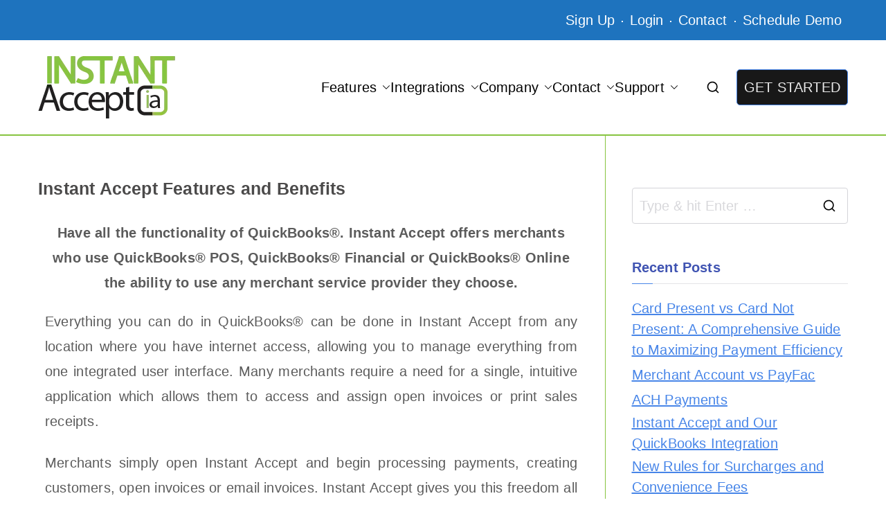

--- FILE ---
content_type: text/html; charset=UTF-8
request_url: https://web.instantaccept.com/instant-accept-features-and-benefits/
body_size: 23569
content:

<!doctype html>
		<html lang="en">
		
	<head>

				<meta charset="UTF-8">
		<meta name="viewport" content="width=device-width, initial-scale=1">
		<link rel="profile" href="http://gmpg.org/xfn/11">
		
		<meta name='robots' content='index, follow, max-image-preview:large, max-snippet:-1, max-video-preview:-1' />

	<!-- This site is optimized with the Yoast SEO plugin v26.7 - https://yoast.com/wordpress/plugins/seo/ -->
	<title>QuickBooks and Instant Accept Features &amp; Benefits - Learn More Today!</title>
	<meta name="description" content="Have all the functionality of QuickBooks. Instant Accept offers merchants who use QuickBooks POS, QuickBooks Financial or QuickBooks Online t" />
	<link rel="canonical" href="https://instantaccept.com/instant-accept-features-and-benefits/" />
	<meta property="og:locale" content="en_US" />
	<meta property="og:type" content="article" />
	<meta property="og:title" content="QuickBooks and Instant Accept Features &amp; Benefits - Learn More Today!" />
	<meta property="og:description" content="Have all the functionality of QuickBooks. Instant Accept offers merchants who use QuickBooks POS, QuickBooks Financial or QuickBooks Online t" />
	<meta property="og:url" content="https://instantaccept.com/instant-accept-features-and-benefits/" />
	<meta property="og:site_name" content="Instant Accept" />
	<meta property="article:publisher" content="https://www.facebook.com/InstantAcceptCom" />
	<meta property="article:published_time" content="2018-09-21T15:40:52+00:00" />
	<meta property="article:modified_time" content="2025-03-11T19:49:22+00:00" />
	<meta name="author" content="Instant Accept" />
	<meta name="twitter:card" content="summary_large_image" />
	<meta name="twitter:creator" content="@instantacceptia" />
	<meta name="twitter:site" content="@instantacceptia" />
	<meta name="twitter:label1" content="Written by" />
	<meta name="twitter:data1" content="Instant Accept" />
	<meta name="twitter:label2" content="Est. reading time" />
	<meta name="twitter:data2" content="2 minutes" />
	<script type="application/ld+json" class="yoast-schema-graph">{"@context":"https://schema.org","@graph":[{"@type":"Article","@id":"https://instantaccept.com/instant-accept-features-and-benefits/#article","isPartOf":{"@id":"https://instantaccept.com/instant-accept-features-and-benefits/"},"author":{"name":"Instant Accept","@id":"https://instantaccept.com/#/schema/person/3ecbe2c34834c2168993293c6b6e79b2"},"headline":"Instant Accept Features and Benefits","datePublished":"2018-09-21T15:40:52+00:00","dateModified":"2025-03-11T19:49:22+00:00","mainEntityOfPage":{"@id":"https://instantaccept.com/instant-accept-features-and-benefits/"},"wordCount":247,"commentCount":0,"publisher":{"@id":"https://instantaccept.com/#organization"},"keywords":["QuickBooks","QuickBooks Desktop","QuickBooks Financial","QuickBooks Online","QuickBooks POS"],"articleSection":["Features","Instant Accept","QuickBooks Desktop","QuickBooks Financial","QuickBooks Integration","QuickBooks Premier"],"inLanguage":"en","potentialAction":[{"@type":"CommentAction","name":"Comment","target":["https://instantaccept.com/instant-accept-features-and-benefits/#respond"]}]},{"@type":"WebPage","@id":"https://instantaccept.com/instant-accept-features-and-benefits/","url":"https://instantaccept.com/instant-accept-features-and-benefits/","name":"QuickBooks and Instant Accept Features & Benefits - Learn More Today!","isPartOf":{"@id":"https://instantaccept.com/#website"},"datePublished":"2018-09-21T15:40:52+00:00","dateModified":"2025-03-11T19:49:22+00:00","description":"Have all the functionality of QuickBooks. Instant Accept offers merchants who use QuickBooks POS, QuickBooks Financial or QuickBooks Online t","breadcrumb":{"@id":"https://instantaccept.com/instant-accept-features-and-benefits/#breadcrumb"},"inLanguage":"en","potentialAction":[{"@type":"ReadAction","target":["https://instantaccept.com/instant-accept-features-and-benefits/"]}]},{"@type":"BreadcrumbList","@id":"https://instantaccept.com/instant-accept-features-and-benefits/#breadcrumb","itemListElement":[{"@type":"ListItem","position":1,"name":"Home","item":"https://instantaccept.com/"},{"@type":"ListItem","position":2,"name":"Instant Accept Features and Benefits"}]},{"@type":"WebSite","@id":"https://instantaccept.com/#website","url":"https://instantaccept.com/","name":"Instant Accept","description":"THE ONLY TRUE DYNAMIC REAL-TIME QUICKBOOKS INTEGRATION!","publisher":{"@id":"https://instantaccept.com/#organization"},"potentialAction":[{"@type":"SearchAction","target":{"@type":"EntryPoint","urlTemplate":"https://instantaccept.com/?s={search_term_string}"},"query-input":{"@type":"PropertyValueSpecification","valueRequired":true,"valueName":"search_term_string"}}],"inLanguage":"en"},{"@type":"Organization","@id":"https://instantaccept.com/#organization","name":"Instant Accept, LLC","url":"https://instantaccept.com/","logo":{"@type":"ImageObject","inLanguage":"en","@id":"https://instantaccept.com/#/schema/logo/image/","url":"https://iav5.instantaccept.com/wp-content/uploads/2021/03/Instant-Accept-Logo-1.jpg","contentUrl":"https://iav5.instantaccept.com/wp-content/uploads/2021/03/Instant-Accept-Logo-1.jpg","width":303,"height":140,"caption":"Instant Accept, LLC"},"image":{"@id":"https://instantaccept.com/#/schema/logo/image/"},"sameAs":["https://www.facebook.com/InstantAcceptCom","https://x.com/instantacceptia","https://www.linkedin.com/in/instant-accept/","https://www.youtube.com/channel/UCuu5ET8ABLft-y9RzulZlEg"]},{"@type":"Person","@id":"https://instantaccept.com/#/schema/person/3ecbe2c34834c2168993293c6b6e79b2","name":"Instant Accept","image":{"@type":"ImageObject","inLanguage":"en","@id":"https://instantaccept.com/#/schema/person/image/","url":"https://secure.gravatar.com/avatar/3a28008c2ce2bb5fd2a7d8e1f43ee7fc3e76d368e8267642437923e17ee77046?s=96&r=g","contentUrl":"https://secure.gravatar.com/avatar/3a28008c2ce2bb5fd2a7d8e1f43ee7fc3e76d368e8267642437923e17ee77046?s=96&r=g","caption":"Instant Accept"},"sameAs":["https://iav5.instantaccept.com"],"url":"https://instantaccept.com/author/admin/"}]}</script>
	<!-- / Yoast SEO plugin. -->


<link rel='dns-prefetch' href='//instantaccept.com' />
<link rel='dns-prefetch' href='//www.googletagmanager.com' />
<link rel='dns-prefetch' href='//stats.wp.com' />
<link rel='dns-prefetch' href='//fonts.googleapis.com' />
<link rel="alternate" type="application/rss+xml" title="Instant Accept &raquo; Feed" href="https://instantaccept.com/feed/" />
<link rel="alternate" type="application/rss+xml" title="Instant Accept &raquo; Comments Feed" href="https://instantaccept.com/comments/feed/" />
<link rel="alternate" type="application/rss+xml" title="Instant Accept &raquo; Instant Accept Features and Benefits Comments Feed" href="https://instantaccept.com/instant-accept-features-and-benefits/feed/" />
<link rel="alternate" title="oEmbed (JSON)" type="application/json+oembed" href="https://instantaccept.com/wp-json/oembed/1.0/embed?url=https%3A%2F%2Finstantaccept.com%2Finstant-accept-features-and-benefits%2F" />
<link rel="alternate" title="oEmbed (XML)" type="text/xml+oembed" href="https://instantaccept.com/wp-json/oembed/1.0/embed?url=https%3A%2F%2Finstantaccept.com%2Finstant-accept-features-and-benefits%2F&#038;format=xml" />
<style id='wp-img-auto-sizes-contain-inline-css' type='text/css'>
img:is([sizes=auto i],[sizes^="auto," i]){contain-intrinsic-size:3000px 1500px}
/*# sourceURL=wp-img-auto-sizes-contain-inline-css */
</style>
<style id='wp-emoji-styles-inline-css' type='text/css'>

	img.wp-smiley, img.emoji {
		display: inline !important;
		border: none !important;
		box-shadow: none !important;
		height: 1em !important;
		width: 1em !important;
		margin: 0 0.07em !important;
		vertical-align: -0.1em !important;
		background: none !important;
		padding: 0 !important;
	}
/*# sourceURL=wp-emoji-styles-inline-css */
</style>
<link rel='stylesheet' id='mediaelement-css' href='https://instantaccept.com/wp-includes/js/mediaelement/mediaelementplayer-legacy.min.css?ver=4.2.17' type='text/css' media='all' />
<link rel='stylesheet' id='wp-mediaelement-css' href='https://instantaccept.com/wp-includes/js/mediaelement/wp-mediaelement.min.css?ver=6.9' type='text/css' media='all' />
<style id='jetpack-sharing-buttons-style-inline-css' type='text/css'>
.jetpack-sharing-buttons__services-list{display:flex;flex-direction:row;flex-wrap:wrap;gap:0;list-style-type:none;margin:5px;padding:0}.jetpack-sharing-buttons__services-list.has-small-icon-size{font-size:12px}.jetpack-sharing-buttons__services-list.has-normal-icon-size{font-size:16px}.jetpack-sharing-buttons__services-list.has-large-icon-size{font-size:24px}.jetpack-sharing-buttons__services-list.has-huge-icon-size{font-size:36px}@media print{.jetpack-sharing-buttons__services-list{display:none!important}}.editor-styles-wrapper .wp-block-jetpack-sharing-buttons{gap:0;padding-inline-start:0}ul.jetpack-sharing-buttons__services-list.has-background{padding:1.25em 2.375em}
/*# sourceURL=https://instantaccept.com/wp-content/plugins/jetpack/_inc/blocks/sharing-buttons/view.css */
</style>
<style id='global-styles-inline-css' type='text/css'>
:root{--wp--preset--aspect-ratio--square: 1;--wp--preset--aspect-ratio--4-3: 4/3;--wp--preset--aspect-ratio--3-4: 3/4;--wp--preset--aspect-ratio--3-2: 3/2;--wp--preset--aspect-ratio--2-3: 2/3;--wp--preset--aspect-ratio--16-9: 16/9;--wp--preset--aspect-ratio--9-16: 9/16;--wp--preset--color--black: #000000;--wp--preset--color--cyan-bluish-gray: #abb8c3;--wp--preset--color--white: #ffffff;--wp--preset--color--pale-pink: #f78da7;--wp--preset--color--vivid-red: #cf2e2e;--wp--preset--color--luminous-vivid-orange: #ff6900;--wp--preset--color--luminous-vivid-amber: #fcb900;--wp--preset--color--light-green-cyan: #7bdcb5;--wp--preset--color--vivid-green-cyan: #00d084;--wp--preset--color--pale-cyan-blue: #8ed1fc;--wp--preset--color--vivid-cyan-blue: #0693e3;--wp--preset--color--vivid-purple: #9b51e0;--wp--preset--color--zakra-color-1: #027ABB;--wp--preset--color--zakra-color-2: #015EA0;--wp--preset--color--zakra-color-3: #FFFFFF;--wp--preset--color--zakra-color-4: #F6FEFC;--wp--preset--color--zakra-color-5: #181818;--wp--preset--color--zakra-color-6: #1F1F32;--wp--preset--color--zakra-color-7: #3F3F46;--wp--preset--color--zakra-color-8: #FFFFFF;--wp--preset--color--zakra-color-9: #E4E4E7;--wp--preset--gradient--vivid-cyan-blue-to-vivid-purple: linear-gradient(135deg,rgb(6,147,227) 0%,rgb(155,81,224) 100%);--wp--preset--gradient--light-green-cyan-to-vivid-green-cyan: linear-gradient(135deg,rgb(122,220,180) 0%,rgb(0,208,130) 100%);--wp--preset--gradient--luminous-vivid-amber-to-luminous-vivid-orange: linear-gradient(135deg,rgb(252,185,0) 0%,rgb(255,105,0) 100%);--wp--preset--gradient--luminous-vivid-orange-to-vivid-red: linear-gradient(135deg,rgb(255,105,0) 0%,rgb(207,46,46) 100%);--wp--preset--gradient--very-light-gray-to-cyan-bluish-gray: linear-gradient(135deg,rgb(238,238,238) 0%,rgb(169,184,195) 100%);--wp--preset--gradient--cool-to-warm-spectrum: linear-gradient(135deg,rgb(74,234,220) 0%,rgb(151,120,209) 20%,rgb(207,42,186) 40%,rgb(238,44,130) 60%,rgb(251,105,98) 80%,rgb(254,248,76) 100%);--wp--preset--gradient--blush-light-purple: linear-gradient(135deg,rgb(255,206,236) 0%,rgb(152,150,240) 100%);--wp--preset--gradient--blush-bordeaux: linear-gradient(135deg,rgb(254,205,165) 0%,rgb(254,45,45) 50%,rgb(107,0,62) 100%);--wp--preset--gradient--luminous-dusk: linear-gradient(135deg,rgb(255,203,112) 0%,rgb(199,81,192) 50%,rgb(65,88,208) 100%);--wp--preset--gradient--pale-ocean: linear-gradient(135deg,rgb(255,245,203) 0%,rgb(182,227,212) 50%,rgb(51,167,181) 100%);--wp--preset--gradient--electric-grass: linear-gradient(135deg,rgb(202,248,128) 0%,rgb(113,206,126) 100%);--wp--preset--gradient--midnight: linear-gradient(135deg,rgb(2,3,129) 0%,rgb(40,116,252) 100%);--wp--preset--font-size--small: 13px;--wp--preset--font-size--medium: 20px;--wp--preset--font-size--large: 36px;--wp--preset--font-size--x-large: 42px;--wp--preset--spacing--20: 0.44rem;--wp--preset--spacing--30: 0.67rem;--wp--preset--spacing--40: 1rem;--wp--preset--spacing--50: 1.5rem;--wp--preset--spacing--60: 2.25rem;--wp--preset--spacing--70: 3.38rem;--wp--preset--spacing--80: 5.06rem;--wp--preset--shadow--natural: 6px 6px 9px rgba(0, 0, 0, 0.2);--wp--preset--shadow--deep: 12px 12px 50px rgba(0, 0, 0, 0.4);--wp--preset--shadow--sharp: 6px 6px 0px rgba(0, 0, 0, 0.2);--wp--preset--shadow--outlined: 6px 6px 0px -3px rgb(255, 255, 255), 6px 6px rgb(0, 0, 0);--wp--preset--shadow--crisp: 6px 6px 0px rgb(0, 0, 0);}:root { --wp--style--global--content-size: 760px;--wp--style--global--wide-size: 1160px; }:where(body) { margin: 0; }.wp-site-blocks > .alignleft { float: left; margin-right: 2em; }.wp-site-blocks > .alignright { float: right; margin-left: 2em; }.wp-site-blocks > .aligncenter { justify-content: center; margin-left: auto; margin-right: auto; }:where(.wp-site-blocks) > * { margin-block-start: 24px; margin-block-end: 0; }:where(.wp-site-blocks) > :first-child { margin-block-start: 0; }:where(.wp-site-blocks) > :last-child { margin-block-end: 0; }:root { --wp--style--block-gap: 24px; }:root :where(.is-layout-flow) > :first-child{margin-block-start: 0;}:root :where(.is-layout-flow) > :last-child{margin-block-end: 0;}:root :where(.is-layout-flow) > *{margin-block-start: 24px;margin-block-end: 0;}:root :where(.is-layout-constrained) > :first-child{margin-block-start: 0;}:root :where(.is-layout-constrained) > :last-child{margin-block-end: 0;}:root :where(.is-layout-constrained) > *{margin-block-start: 24px;margin-block-end: 0;}:root :where(.is-layout-flex){gap: 24px;}:root :where(.is-layout-grid){gap: 24px;}.is-layout-flow > .alignleft{float: left;margin-inline-start: 0;margin-inline-end: 2em;}.is-layout-flow > .alignright{float: right;margin-inline-start: 2em;margin-inline-end: 0;}.is-layout-flow > .aligncenter{margin-left: auto !important;margin-right: auto !important;}.is-layout-constrained > .alignleft{float: left;margin-inline-start: 0;margin-inline-end: 2em;}.is-layout-constrained > .alignright{float: right;margin-inline-start: 2em;margin-inline-end: 0;}.is-layout-constrained > .aligncenter{margin-left: auto !important;margin-right: auto !important;}.is-layout-constrained > :where(:not(.alignleft):not(.alignright):not(.alignfull)){max-width: var(--wp--style--global--content-size);margin-left: auto !important;margin-right: auto !important;}.is-layout-constrained > .alignwide{max-width: var(--wp--style--global--wide-size);}body .is-layout-flex{display: flex;}.is-layout-flex{flex-wrap: wrap;align-items: center;}.is-layout-flex > :is(*, div){margin: 0;}body .is-layout-grid{display: grid;}.is-layout-grid > :is(*, div){margin: 0;}body{padding-top: 0px;padding-right: 0px;padding-bottom: 0px;padding-left: 0px;}a:where(:not(.wp-element-button)){text-decoration: underline;}:root :where(.wp-element-button, .wp-block-button__link){background-color: #32373c;border-width: 0;color: #fff;font-family: inherit;font-size: inherit;font-style: inherit;font-weight: inherit;letter-spacing: inherit;line-height: inherit;padding-top: calc(0.667em + 2px);padding-right: calc(1.333em + 2px);padding-bottom: calc(0.667em + 2px);padding-left: calc(1.333em + 2px);text-decoration: none;text-transform: inherit;}.has-black-color{color: var(--wp--preset--color--black) !important;}.has-cyan-bluish-gray-color{color: var(--wp--preset--color--cyan-bluish-gray) !important;}.has-white-color{color: var(--wp--preset--color--white) !important;}.has-pale-pink-color{color: var(--wp--preset--color--pale-pink) !important;}.has-vivid-red-color{color: var(--wp--preset--color--vivid-red) !important;}.has-luminous-vivid-orange-color{color: var(--wp--preset--color--luminous-vivid-orange) !important;}.has-luminous-vivid-amber-color{color: var(--wp--preset--color--luminous-vivid-amber) !important;}.has-light-green-cyan-color{color: var(--wp--preset--color--light-green-cyan) !important;}.has-vivid-green-cyan-color{color: var(--wp--preset--color--vivid-green-cyan) !important;}.has-pale-cyan-blue-color{color: var(--wp--preset--color--pale-cyan-blue) !important;}.has-vivid-cyan-blue-color{color: var(--wp--preset--color--vivid-cyan-blue) !important;}.has-vivid-purple-color{color: var(--wp--preset--color--vivid-purple) !important;}.has-zakra-color-1-color{color: var(--wp--preset--color--zakra-color-1) !important;}.has-zakra-color-2-color{color: var(--wp--preset--color--zakra-color-2) !important;}.has-zakra-color-3-color{color: var(--wp--preset--color--zakra-color-3) !important;}.has-zakra-color-4-color{color: var(--wp--preset--color--zakra-color-4) !important;}.has-zakra-color-5-color{color: var(--wp--preset--color--zakra-color-5) !important;}.has-zakra-color-6-color{color: var(--wp--preset--color--zakra-color-6) !important;}.has-zakra-color-7-color{color: var(--wp--preset--color--zakra-color-7) !important;}.has-zakra-color-8-color{color: var(--wp--preset--color--zakra-color-8) !important;}.has-zakra-color-9-color{color: var(--wp--preset--color--zakra-color-9) !important;}.has-black-background-color{background-color: var(--wp--preset--color--black) !important;}.has-cyan-bluish-gray-background-color{background-color: var(--wp--preset--color--cyan-bluish-gray) !important;}.has-white-background-color{background-color: var(--wp--preset--color--white) !important;}.has-pale-pink-background-color{background-color: var(--wp--preset--color--pale-pink) !important;}.has-vivid-red-background-color{background-color: var(--wp--preset--color--vivid-red) !important;}.has-luminous-vivid-orange-background-color{background-color: var(--wp--preset--color--luminous-vivid-orange) !important;}.has-luminous-vivid-amber-background-color{background-color: var(--wp--preset--color--luminous-vivid-amber) !important;}.has-light-green-cyan-background-color{background-color: var(--wp--preset--color--light-green-cyan) !important;}.has-vivid-green-cyan-background-color{background-color: var(--wp--preset--color--vivid-green-cyan) !important;}.has-pale-cyan-blue-background-color{background-color: var(--wp--preset--color--pale-cyan-blue) !important;}.has-vivid-cyan-blue-background-color{background-color: var(--wp--preset--color--vivid-cyan-blue) !important;}.has-vivid-purple-background-color{background-color: var(--wp--preset--color--vivid-purple) !important;}.has-zakra-color-1-background-color{background-color: var(--wp--preset--color--zakra-color-1) !important;}.has-zakra-color-2-background-color{background-color: var(--wp--preset--color--zakra-color-2) !important;}.has-zakra-color-3-background-color{background-color: var(--wp--preset--color--zakra-color-3) !important;}.has-zakra-color-4-background-color{background-color: var(--wp--preset--color--zakra-color-4) !important;}.has-zakra-color-5-background-color{background-color: var(--wp--preset--color--zakra-color-5) !important;}.has-zakra-color-6-background-color{background-color: var(--wp--preset--color--zakra-color-6) !important;}.has-zakra-color-7-background-color{background-color: var(--wp--preset--color--zakra-color-7) !important;}.has-zakra-color-8-background-color{background-color: var(--wp--preset--color--zakra-color-8) !important;}.has-zakra-color-9-background-color{background-color: var(--wp--preset--color--zakra-color-9) !important;}.has-black-border-color{border-color: var(--wp--preset--color--black) !important;}.has-cyan-bluish-gray-border-color{border-color: var(--wp--preset--color--cyan-bluish-gray) !important;}.has-white-border-color{border-color: var(--wp--preset--color--white) !important;}.has-pale-pink-border-color{border-color: var(--wp--preset--color--pale-pink) !important;}.has-vivid-red-border-color{border-color: var(--wp--preset--color--vivid-red) !important;}.has-luminous-vivid-orange-border-color{border-color: var(--wp--preset--color--luminous-vivid-orange) !important;}.has-luminous-vivid-amber-border-color{border-color: var(--wp--preset--color--luminous-vivid-amber) !important;}.has-light-green-cyan-border-color{border-color: var(--wp--preset--color--light-green-cyan) !important;}.has-vivid-green-cyan-border-color{border-color: var(--wp--preset--color--vivid-green-cyan) !important;}.has-pale-cyan-blue-border-color{border-color: var(--wp--preset--color--pale-cyan-blue) !important;}.has-vivid-cyan-blue-border-color{border-color: var(--wp--preset--color--vivid-cyan-blue) !important;}.has-vivid-purple-border-color{border-color: var(--wp--preset--color--vivid-purple) !important;}.has-zakra-color-1-border-color{border-color: var(--wp--preset--color--zakra-color-1) !important;}.has-zakra-color-2-border-color{border-color: var(--wp--preset--color--zakra-color-2) !important;}.has-zakra-color-3-border-color{border-color: var(--wp--preset--color--zakra-color-3) !important;}.has-zakra-color-4-border-color{border-color: var(--wp--preset--color--zakra-color-4) !important;}.has-zakra-color-5-border-color{border-color: var(--wp--preset--color--zakra-color-5) !important;}.has-zakra-color-6-border-color{border-color: var(--wp--preset--color--zakra-color-6) !important;}.has-zakra-color-7-border-color{border-color: var(--wp--preset--color--zakra-color-7) !important;}.has-zakra-color-8-border-color{border-color: var(--wp--preset--color--zakra-color-8) !important;}.has-zakra-color-9-border-color{border-color: var(--wp--preset--color--zakra-color-9) !important;}.has-vivid-cyan-blue-to-vivid-purple-gradient-background{background: var(--wp--preset--gradient--vivid-cyan-blue-to-vivid-purple) !important;}.has-light-green-cyan-to-vivid-green-cyan-gradient-background{background: var(--wp--preset--gradient--light-green-cyan-to-vivid-green-cyan) !important;}.has-luminous-vivid-amber-to-luminous-vivid-orange-gradient-background{background: var(--wp--preset--gradient--luminous-vivid-amber-to-luminous-vivid-orange) !important;}.has-luminous-vivid-orange-to-vivid-red-gradient-background{background: var(--wp--preset--gradient--luminous-vivid-orange-to-vivid-red) !important;}.has-very-light-gray-to-cyan-bluish-gray-gradient-background{background: var(--wp--preset--gradient--very-light-gray-to-cyan-bluish-gray) !important;}.has-cool-to-warm-spectrum-gradient-background{background: var(--wp--preset--gradient--cool-to-warm-spectrum) !important;}.has-blush-light-purple-gradient-background{background: var(--wp--preset--gradient--blush-light-purple) !important;}.has-blush-bordeaux-gradient-background{background: var(--wp--preset--gradient--blush-bordeaux) !important;}.has-luminous-dusk-gradient-background{background: var(--wp--preset--gradient--luminous-dusk) !important;}.has-pale-ocean-gradient-background{background: var(--wp--preset--gradient--pale-ocean) !important;}.has-electric-grass-gradient-background{background: var(--wp--preset--gradient--electric-grass) !important;}.has-midnight-gradient-background{background: var(--wp--preset--gradient--midnight) !important;}.has-small-font-size{font-size: var(--wp--preset--font-size--small) !important;}.has-medium-font-size{font-size: var(--wp--preset--font-size--medium) !important;}.has-large-font-size{font-size: var(--wp--preset--font-size--large) !important;}.has-x-large-font-size{font-size: var(--wp--preset--font-size--x-large) !important;}
:root :where(.wp-block-pullquote){font-size: 1.5em;line-height: 1.6;}
/*# sourceURL=global-styles-inline-css */
</style>
<link rel='stylesheet' id='font-awesome-all-css' href='https://instantaccept.com/wp-content/themes/zakra/inc/customizer/customind/assets/fontawesome/v6/css/all.min.css?ver=6.2.4' type='text/css' media='all' />
<link rel='stylesheet' id='zakra_google_fonts-css' href='https://fonts.googleapis.com/css?family=-apple-system%2C+BlinkMacSystemFont%2C+%22Segoe+UI%22%2C+Roboto%2C+Oxygen-Sans%2C+Ubuntu%2C+Cantarell%2C+%22Helvetica+Neue%22%2C+Helvetica%2C+Arial%2C+sans-serif%3A0%2C500%2C700&#038;ver=4.2.0' type='text/css' media='all' />
<link rel='stylesheet' id='zakra-style-css' href='https://instantaccept.com/wp-content/themes/zakra/style.css?ver=4.2.0' type='text/css' media='all' />
<style id='zakra-style-inline-css' type='text/css'>
.zak-header-builder .zak-header-top-row{background-color:#18181B;}.zak-header-builder .zak-main-nav{border-bottom-color:#e9ecef;}.zak-header-builder .zak-secondary-nav{border-bottom-color:#e9ecef;}.zak-header-builder .zak-tertiary-menu{border-bottom-color:#e9ecef;}.zak-header-builder .zak-header-buttons .zak-header-button .zak-button{color:#ffffffe8;}.zak-header-builder .zak-header-buttons .zak-header-button .zak-button{background-color:#181818;}.zak-header-builder .zak-header-buttons .zak-header-button .zak-button{padding-top:10px;padding-bottom:10px;}.zak-header-builder .zak-header-buttons .zak-header-button .zak-button{border-radius:5px;}.zak-footer-builder .zak-footer-bottom-row{background-color:#18181B;}.zak-footer-builder .zak-footer-bottom-row{border-color:#3F3F46;}.zak-footer-builder .zak-footer-bottom-row{color:#fafafa;}.zak-header-builder, .zak-header-sticky-wrapper .sticky-header{border-color:#E4E4E7;}.zak-footer-builder .zak-footer-main-row ul li{border-bottom-width:0px;}.zak-footer-builder .zak-footer-main-row ul li{border-bottom-color:#3b3b3d;}:root{--top-grid-columns: 4;
			--main-grid-columns: 4;
			--bottom-grid-columns: 1;
			} .zak-footer-builder .zak-bottom-row{justify-items: center;} .zak-footer-builder .zak-footer-main-row .widget-title, .zak-footer-builder .zak-footer-main-row h1, .zak-footer-builder .zak-footer-main-row h2, .zak-footer-builder .zak-footer-main-row h3, .zak-footer-builder .zak-footer-main-row h4, .zak-footer-builder .zak-footer-main-row h5, .zak-footer-builder .zak-footer-main-row h6{color:#f7f4f5;}.zak-footer-builder .zak-footer-bottom-row .zak-footer-col{flex-direction: column;}.zak-footer-builder .zak-footer-main-row .zak-footer-col{flex-direction: column;}.zak-footer-builder .zak-footer-top-row .zak-footer-col{flex-direction: column;}.zak-footer-builder .zak-copyright{text-align: center;}.zak-footer-builder .zak-footer-nav{display: flex; justify-content: center;}.zak-footer-builder .zak-footer-nav-2{display: flex; justify-content: center;}.zak-footer-builder .zak-html-1{text-align: center;}.zak-footer-builder .zak-html-2{text-align: center;}.zak-footer-builder .footer-social-icons{text-align: ;}.zak-footer-builder .widget-footer-sidebar-1{text-align: ;}.zak-footer-builder .widget-footer-sidebar-2{text-align: ;}.zak-footer-builder .widget-footer-sidebar-3{text-align: ;}.zak-footer-builder .widget-footer-sidebar-4{text-align: ;}.zak-footer-builder .widget-footer-bar-col-1-sidebar{text-align: ;}.zak-footer-builder .widget-footer-bar-col-2-sidebar{text-align: ;} :root{--zakra-color-1: #027ABB;--zakra-color-2: #015EA0;--zakra-color-3: #FFFFFF;--zakra-color-4: #F6FEFC;--zakra-color-5: #181818;--zakra-color-6: #1F1F32;--zakra-color-7: #3F3F46;--zakra-color-8: #FFFFFF;--zakra-color-9: #E4E4E7;}@media screen and (min-width: 768px) {.zak-primary{width:70%;}}a:hover, a:focus,
				.zak-primary-nav ul li:hover > a,
				.zak-primary-nav ul .current_page_item > a,
				.zak-entry-summary a,
				.zak-entry-meta a, .zak-post-content .zak-entry-footer a:hover,
				.pagebuilder-content a, .zak-style-2 .zak-entry-meta span,
				.zak-style-2 .zak-entry-meta a,
				.entry-title:hover a,
				.zak-breadcrumbs .trail-items a,
				.breadcrumbs .trail-items a,
				.entry-content a,
				.edit-link a,
				.zak-footer-bar a:hover,
				.widget li a,
				#comments .comment-content a,
				#comments .reply,
				button:hover,
				.zak-button:hover,
				.zak-entry-footer .edit-link a,
				.zak-header-action .yith-wcwl-items-count .yith-wcwl-icon span,
				.pagebuilder-content a, .zak-entry-footer a,
				.zak-header-buttons .zak-header-button--2 .zak-button,
				.zak-header-buttons .zak-header-button .zak-button:hover,
				.woocommerce-cart .coupon button.button{color:#4785e8;}.zak-post-content .entry-button:hover .zak-icon,
				.zak-error-404 .zak-button:hover svg,
				.zak-style-2 .zak-entry-meta span .zak-icon,
				.entry-button .zak-icon{fill:#4785e8;}blockquote, .wp-block-quote,
				button, input[type="button"],
				input[type="reset"],
				input[type="submit"],
				.wp-block-button .wp-block-button__link,
				blockquote.has-text-align-right, .wp-block-quote.has-text-align-right,
				button:hover,
				.wp-block-button .wp-block-button__link:hover,
				.zak-button:hover,
				.zak-header-buttons .zak-header-button .zak-button,
				.zak-header-buttons .zak-header-button.zak-header-button--2 .zak-button,
				.zak-header-buttons .zak-header-button .zak-button:hover,
				.woocommerce-cart .coupon button.button,
				.woocommerce-cart .actions > button.button{border-color:#4785e8;}.zak-primary-nav.zak-layout-1-style-2 > ul > li.current_page_item > a::before,
				.zak-primary-nav.zak-layout-1-style-2 > ul a:hover::before,
				.zak-primary-nav.zak-layout-1-style-2 > ul > li.current-menu-item > a::before,
				.zak-primary-nav.zak-layout-1-style-3 > ul > li.current_page_item > a::before,
				.zak-primary-nav.zak-layout-1-style-3 > ul > li.current-menu-item > a::before,
				.zak-primary-nav.zak-layout-1-style-4 > ul > li.current_page_item > a::before,
				.zak-primary-nav.zak-layout-1-style-4 > ul > li.current-menu-item > a::before,
				.zak-scroll-to-top:hover, button, input[type="button"], input[type="reset"],
				input[type="submit"], .zak-header-buttons .zak-header-button--1 .zak-button,
				.wp-block-button .wp-block-button__link,
				.zak-menu-item-cart .cart-page-link .count,
				.widget .wp-block-heading::before,
				#comments .comments-title::before,
				#comments .comment-reply-title::before,
				.widget .widget-title::before,
				.zak-footer-builder .zak-footer-main-row .widget .wp-block-heading::before,
				.zak-footer-builder .zak-footer-top-row .widget .wp-block-heading::before,
				.zak-footer-builder .zak-footer-bottom-row .widget .wp-block-heading::before,
				.zak-footer-builder .zak-footer-main-row .widget .widget-title::before,
				.zak-footer-builder .zak-footer-top-row .widget .widget-title::before,
				.zak-footer-builder .zak-footer-bottom-row .widget .widget-title::before,
				.woocommerce-cart .actions .coupon button.button:hover,
				.woocommerce-cart .actions > button.button,
				.woocommerce-cart .actions > button.button:hover{background-color:#4785e8;}button, input[type="button"],
				input[type="reset"],
				input[type="submit"],
				.wp-block-button .wp-block-button__link,
				.zak-button{border-color:#4785e8;background-color:#4785e8;}body, .woocommerce-ordering select{color:#444444;}.zak-header, .zak-post, .zak-secondary, .zak-footer-bar, .zak-primary-nav .sub-menu, .zak-primary-nav .sub-menu li, .posts-navigation, #comments, .post-navigation, blockquote, .wp-block-quote, .zak-posts .zak-post, .zak-content-area--boxed .widget{border-color:#87c440;}hr .zak-container--separate, {background-color:#87c440;}.entry-content a{color:#E4E4E7;}.zak-entry-footer a:hover,
				.entry-button:hover,
				.zak-entry-footer a:hover,
				.entry-content a:hover,
				.pagebuilder-content a:hover, .pagebuilder-content a:hover{color:#81d742;}.entry-button:hover .zak-icon{fill:#81d742;}.zak-content{}body{font-family:Default;font-weight:500;font-size:18px;line-height:1.8;}h1, h2, h3, h4, h5, h6{font-family:-apple-system, BlinkMacSystemFont, "Segoe UI", Roboto, Oxygen-Sans, Ubuntu, Cantarell, "Helvetica Neue", Helvetica, Arial, sans-serif;font-weight:400;line-height:1.3;}h1{font-family:-apple-system, BlinkMacSystemFont, "Segoe UI", Roboto, Oxygen-Sans, Ubuntu, Cantarell, "Helvetica Neue", Helvetica, Arial, sans-serif;font-weight:500;font-size:24px;line-height:1.6;}h2{font-family:-apple-system, BlinkMacSystemFont, "Segoe UI", Roboto, Oxygen-Sans, Ubuntu, Cantarell, "Helvetica Neue", Helvetica, Arial, sans-serif;font-weight:500;font-size:25px;line-height:1.3;}h3{font-family:-apple-system, BlinkMacSystemFont, "Segoe UI", Roboto, Oxygen-Sans, Ubuntu, Cantarell, "Helvetica Neue", Helvetica, Arial, sans-serif;text-transform:capitalize;font-weight:700;font-size:22px;line-height:1.3;}h4{font-family:-apple-system, BlinkMacSystemFont, "Segoe UI", Roboto, Oxygen-Sans, Ubuntu, Cantarell, "Helvetica Neue", Helvetica, Arial, sans-serif;font-weight:500;font-size:16px;line-height:1.3;}h5{font-family:-apple-system, BlinkMacSystemFont, "Segoe UI", Roboto, Oxygen-Sans, Ubuntu, Cantarell, "Helvetica Neue", Helvetica, Arial, sans-serif;font-weight:500;font-size:1.313rem;line-height:1.3;}h6{font-family:-apple-system, BlinkMacSystemFont, "Segoe UI", Roboto, Oxygen-Sans, Ubuntu, Cantarell, "Helvetica Neue", Helvetica, Arial, sans-serif;font-weight:500;font-size:1.125rem;line-height:1.3;}button, input[type="button"], input[type="reset"], input[type="submit"], #infinite-handle span, .wp-block-button .wp-block-button__link{color:#ffffff;}button:hover, input[type="button"]:hover, input[type="reset"]:hover, input[type="submit"]:hover, #infinite-handle span:hover, .wp-block-button .wp-block-button__link:hover{color:#ffffff;}button, input[type="button"], input[type="reset"], input[type="submit"], #infinite-handle span, .wp-block-button .wp-block-button__link{background-color:#1e73be;}button:hover, input[type="button"]:hover, input[type="reset"]:hover, input[type="submit"]:hover, #infinite-handle span:hover, .wp-block-button .wp-block-button__link:hover{background-color:#1e73be;}button{border-radius:5px;} input[type="button"]{border-radius:5px;} input[type="reset"]{border-radius:5px;} input[type="submit"]{border-radius:5px;} #infinite-handle span{border-radius:5px;} .wp-block-button .wp-block-button__link{border-radius:5px;}.site-title{color:#blank;}.zak-header .zak-top-bar{background-color:#1e73be;background-size:contain;}.zak-header .zak-main-header{background-color:#ffffff;background-size:contain;}.zak-header{border-bottom-width:2px;} .zak-header-sticky-wrapper .sticky-header{border-bottom-width:2px;}.zak-header-buttons .zak-header-button.zak-header-button--1 .zak-button{padding-top:10px;padding-bottom:10px;}.zak-header-buttons .zak-header-button.zak-header-button--1 .zak-button{color:#ffffffe8;}.zak-header-buttons .zak-header-button.zak-header-button--1 .zak-button{background-color:#181818;}.zak-header-buttons .zak-header-button.zak-header-button--1 .zak-button{border-radius:5px;}.zak-header .main-navigation{border-bottom-color:#000000;}.zak-primary-nav ul li > a, .zak-main-nav.zak-primary-nav ul.zak-primary-menu > li > a, .zak-primary-nav.zak-menu-item--layout-2 > ul > li > a{color:#000000;}.zak-primary-nav ul li > a .zak-icon, zak-main-nav.zak-primary-nav ul.zak-primary-menu li .zak-icon, .zak-primary-nav.zak-menu-item--layout-2 > ul > li > .zak-icon{fill:#000000;}.zak-primary-nav ul li:not(.current-menu-item):hover > a, .zak-primary-nav.zak-menu-item--layout-2 > ul > li:not(.current-menu-item):hover > a, .zak-primary-nav ul li:not(.current-menu-item):hover > a, .zak-main-nav.zak-primary-nav ul.zak-primary-menu li:not(.current-menu-item):hover > a{color:#81d742;}.zak-primary-nav ul li:hover > .zak-icon, .zak-primary-nav.zak-menu-item--layout-2 > ul > li:hover > .zak-icon{fill:#81d742;}.zak-primary-nav.zak-layout-1-style-2 > ul li a:hover::before{background-color:#81d742;}.zak-primary-nav ul li:active > a, .zak-primary-nav ul > li:not(.zak-header-button).current_page_item > a, .zak-primary-nav ul > li:not(.zak-header-button).current_page_ancestor > a, .zak-primary-nav ul > li:not(.zak-header-button).current-menu-item > a, .zak-primary-nav ul > li:not(.zak-header-button).current-menu-ancestor > a{color:#1e73be;}.zak-primary-nav.zak-layout-1-style-2 ul > li:not(.zak-header-button).current_page_item > a::before, .zak-primary-nav.zak-layout-1-style-2 ul > li:not(.zak-header-button).current_page_ancestor > a::before, .zak-primary-nav.zak-layout-1-style-2 ul > li:not(.zak-header-button).current-menu-item > a::before, .zak-primary-nav.zak-layout-1-style-2 ul > li:not(.zak-header-button).current-menu-ancestor > a::before, .zak-primary-nav.zak-layout-1-style-3 ul > li:not(.zak-header-button).current_page_item > a::before, .zak-primary-nav.zak-layout-1-style-3 ul > li:not(.zak-header-button).current_page_ancestor > a::before, .zak-primary-nav.zak-layout-1-style-3 ul > li:not(.zak-header-button).current-menu-item > a::before, .zak-primary-nav.zak-layout-1-style-3 ul > li:not(.zak-header-button).current-menu-ancestor > a::before, .zak-primary-nav.zak-layout-1-style-4 ul > li:not(.zak-header-button).current_page_item > a::before, .zak-primary-nav.zak-layout-1-style-4 ul > li:not(.zak-header-button).current_page_ancestor > a::before, .zak-primary-nav.zak-layout-1-style-4 ul > li:not(.zak-header-button).current-menu-item > a::before, .zak-primary-nav.zak-layout-1-style-4 ul > li:not(.zak-header-button).current-menu-ancestor > a::before{background-color:#1e73be;}.zak-primary-nav ul li:hover > .zak-icon, .zak-primary-nav.zak-menu-item--layout-2 > ul > li span{fill:#1e73be;}.zak-primary-nav ul li a{font-family:default;font-weight:400;font-size:20px;line-height:1.8;}.zak-primary-nav ul li ul li a{font-family:default;font-size:16px;line-height:1.8;}.zak-mobile-menu a{font-family:-apple-system, BlinkMacSystemFont, "Segoe UI", Roboto, Oxygen-Sans, Ubuntu, Cantarell, "Helvetica Neue", Helvetica, Arial, sans-serif;font-style:inherit;font-weight:500;font-size:1.44rem;line-height:15px;}@media(max-width:600px){.zak-mobile-menu a{font-size:15px;}}@media(max-width:600px){.zak-mobile-menu a{line-height:1.8;}}.has-page-header .zak-page-header{padding-top:0px;padding-right:0px;padding-bottom:0px;padding-left:0px;}.zak-page-header .breadcrumb-trail ul li{font-family:default;font-weight:500;font-size:12px;}.zak-page-header .zak-page-title, .zakra-single-article .zak-entry-header .entry-title{color:#4b4a4a;}.zak-page-header, .zak-container--separate .zak-page-header{background-color:#ffffff;background-position:center center;background-size:contain;}.zak-page-header .breadcrumb-trail ul li a{color:#81d742;}.zak-page-header .breadcrumb-trail ul li a:hover {color:#87c440;}.zak-page-header .zak-page-title, .zakra-single-article .zak-entry-header .entry-title{font-family:Default;font-style:inherit;font-weight:600;font-size:25px;line-height:1.3;}.entry-title:not(.zak-page-title){font-family:default;font-weight:500;font-size:22px;line-height:1.3;}.zak-footer-cols{background-color:#000000;}.zak-footer .zak-footer-cols .widget-title, .zak-footer-cols h1, .zak-footer-cols h2, .zak-footer-cols h3, .zak-footer-cols h4, .zak-footer-cols h5, .zak-footer-cols h6{color:#f7f4f5;}.zak-footer .zak-footer-cols, .zak-footer .zak-footer-cols p{color:#ffffff;}.zak-footer .zak-footer-cols a, .zak-footer-col .widget ul a{color:#ffffff;}.zak-footer .zak-footer-cols a:hover, .zak-footer-col .widget ul a:hover, .zak-footer .zak-footer-cols a:focus{color:#87c440;}.zak-footer-cols{border-top-width:0px;}.zak-footer-cols{border-top-color:#e9ecef;}.zak-footer-cols ul li{border-bottom-width:0px;}.zak-footer-cols ul li{border-bottom-color:#3b3b3d;}.zak-footer-bar{background-color:#ffffff;}.zak-footer-bar{color:#232021;}.zak-footer-bar a{color:#232021;}.zak-footer-bar a:hover, .zak-footer-bar a:focus{color:#87c440;}.zak-footer-bar{border-top-color:#3f3f46;}.zak-scroll-to-top:hover{background-color:#79bc3a;}:root {--e-global-color-zakracolor1: #027ABB;--e-global-color-zakracolor2: #015EA0;--e-global-color-zakracolor3: #FFFFFF;--e-global-color-zakracolor4: #F6FEFC;--e-global-color-zakracolor5: #181818;--e-global-color-zakracolor6: #1F1F32;--e-global-color-zakracolor7: #3F3F46;--e-global-color-zakracolor8: #FFFFFF;--e-global-color-zakracolor9: #E4E4E7;}
/*# sourceURL=zakra-style-inline-css */
</style>
<link rel='stylesheet' id='elementor-frontend-css' href='https://instantaccept.com/wp-content/plugins/elementor/assets/css/frontend.min.css?ver=3.34.1' type='text/css' media='all' />
<style id='elementor-frontend-inline-css' type='text/css'>
.elementor-kit-1313{--e-global-color-primary:#5B5B5B;--e-global-color-secondary:#1E4F28;--e-global-color-text:#7A7A7A;--e-global-color-accent:#87C440;--e-global-color-460d1de7:#FFFFFF;--e-global-color-161f20cf:#54595F;--e-global-color-57d7ee9:#87C440;--e-global-color-60456a24:#4054B2;--e-global-color-c4f0e6e:#23A455;--e-global-color-72edc5a2:#000;--e-global-color-74e13b5d:#FFF;--e-global-color-274cae2:#F6F6F6;--e-global-color-b4f8573:#C8C8C8;--e-global-color-b975a56:#FFFFFF;--e-global-color-d9dd658:#E3E1E1;--e-global-color-23a317e:#7A7A7A;--e-global-typography-text-font-weight:400;--e-global-typography-text-line-height:30px;--e-global-typography-primary-font-family:"Roboto Slab";--e-global-typography-primary-font-size:30px;--e-global-typography-primary-font-weight:700;--e-global-typography-secondary-font-family:"Raleway";--e-global-typography-secondary-font-size:29px;--e-global-typography-secondary-font-weight:600;--e-global-typography-secondary-line-height:30px;--e-global-typography-accent-font-family:"Work Sans";--e-global-typography-accent-font-weight:600;--e-global-typography-13a4183-font-size:20px;--e-global-typography-13a4183-line-height:25px;--e-global-typography-73a6531-font-family:"Georgia";--e-global-typography-73a6531-font-size:23px;--e-global-typography-73a6531-font-weight:600;--e-global-typography-73a6531-line-height:25px;--e-global-typography-31f3636-font-family:"Roboto";--e-global-typography-31f3636-font-size:16px;--e-global-typography-31f3636-font-weight:600;--e-global-typography-31fe447-font-size:14px;--e-global-typography-31fe447-line-height:20px;--e-global-typography-33264c7-font-size:14px;--e-global-typography-33264c7-font-weight:600;--e-global-typography-40a1641-font-family:"Roboto Slab";--e-global-typography-40a1641-font-size:16px;--e-global-typography-40a1641-font-weight:600;--e-global-typography-40a1641-line-height:10px;--e-global-typography-0a7f032-font-family:"Roboto Slab";--e-global-typography-0a7f032-font-size:15px;--e-global-typography-0a7f032-font-weight:bold;--e-global-typography-0a7f032-line-height:17px;color:var( --e-global-color-primary );font-size:20px;}.elementor-kit-1313 button,.elementor-kit-1313 input[type="button"],.elementor-kit-1313 input[type="submit"],.elementor-kit-1313 .elementor-button{background-color:var( --e-global-color-60456a24 );font-size:16px;font-weight:600;color:var( --e-global-color-74e13b5d );border-style:solid;border-color:var( --e-global-color-60456a24 );}.elementor-kit-1313 button:hover,.elementor-kit-1313 button:focus,.elementor-kit-1313 input[type="button"]:hover,.elementor-kit-1313 input[type="button"]:focus,.elementor-kit-1313 input[type="submit"]:hover,.elementor-kit-1313 input[type="submit"]:focus,.elementor-kit-1313 .elementor-button:hover,.elementor-kit-1313 .elementor-button:focus{background-color:var( --e-global-color-accent );color:var( --e-global-color-74e13b5d );border-style:solid;border-color:var( --e-global-color-accent );}.elementor-kit-1313 a{color:var( --e-global-color-60456a24 );font-size:20px;font-weight:400;line-height:30px;}.elementor-kit-1313 a:hover{color:var( --e-global-color-accent );font-weight:var( --e-global-typography-text-font-weight );line-height:var( --e-global-typography-text-line-height );}.elementor-kit-1313 h1{color:var( --e-global-color-primary );font-family:var( --e-global-typography-primary-font-family ), Sans-serif;font-size:var( --e-global-typography-primary-font-size );font-weight:var( --e-global-typography-primary-font-weight );}.elementor-kit-1313 h2{color:var( --e-global-color-60456a24 );font-family:"Raleway", Sans-serif;font-size:24px;font-weight:700;}.elementor-kit-1313 h3{color:var( --e-global-color-primary );}.elementor-kit-1313 h4{color:var( --e-global-color-60456a24 );font-size:28px;font-weight:bold;}.elementor-section.elementor-section-boxed > .elementor-container{max-width:1240px;}.e-con{--container-max-width:1240px;}{}h1.entry-title{display:var(--page-title-display);}@media(max-width:1024px){.elementor-kit-1313 a:hover{line-height:var( --e-global-typography-text-line-height );}.elementor-kit-1313 h1{font-size:var( --e-global-typography-primary-font-size );}.elementor-section.elementor-section-boxed > .elementor-container{max-width:1024px;}.e-con{--container-max-width:1024px;}}@media(max-width:767px){.elementor-kit-1313{--e-global-typography-accent-font-size:14px;}.elementor-kit-1313 a:hover{line-height:var( --e-global-typography-text-line-height );}.elementor-kit-1313 h1{font-size:var( --e-global-typography-primary-font-size );}.elementor-section.elementor-section-boxed > .elementor-container{max-width:767px;}.e-con{--container-max-width:767px;}}
.elementor-2606 .elementor-element.elementor-element-655104e{text-align:center;}.elementor-2606 .elementor-element.elementor-element-e1ec991{text-align:justify;}
/*# sourceURL=elementor-frontend-inline-css */
</style>
<link rel='stylesheet' id='widget-heading-css' href='https://instantaccept.com/wp-content/plugins/elementor/assets/css/widget-heading.min.css?ver=3.34.1' type='text/css' media='all' />

<!-- Google tag (gtag.js) snippet added by Site Kit -->
<!-- Google Analytics snippet added by Site Kit -->
<script type="text/javascript" src="https://www.googletagmanager.com/gtag/js?id=G-TFJH7WZR5Q" id="google_gtagjs-js" async></script>
<script type="text/javascript" id="google_gtagjs-js-after">
/* <![CDATA[ */
window.dataLayer = window.dataLayer || [];function gtag(){dataLayer.push(arguments);}
gtag("set","linker",{"domains":["instantaccept.com"]});
gtag("js", new Date());
gtag("set", "developer_id.dZTNiMT", true);
gtag("config", "G-TFJH7WZR5Q", {"googlesitekit_post_type":"post"});
//# sourceURL=google_gtagjs-js-after
/* ]]> */
</script>
<script type="text/javascript" src="https://instantaccept.com/wp-includes/js/jquery/jquery.min.js?ver=3.7.1" id="jquery-core-js"></script>
<script type="text/javascript" src="https://instantaccept.com/wp-includes/js/jquery/jquery-migrate.min.js?ver=3.4.1" id="jquery-migrate-js"></script>
<link rel="https://api.w.org/" href="https://instantaccept.com/wp-json/" /><link rel="alternate" title="JSON" type="application/json" href="https://instantaccept.com/wp-json/wp/v2/posts/2606" /><link rel="EditURI" type="application/rsd+xml" title="RSD" href="https://instantaccept.com/xmlrpc.php?rsd" />
<link rel='shortlink' href='https://instantaccept.com/?p=2606' />
<meta name="generator" content="Site Kit by Google 1.170.0" />	<style>img#wpstats{display:none}</style>
		<link rel="pingback" href="https://instantaccept.com/xmlrpc.php">			<style>
				.e-con.e-parent:nth-of-type(n+4):not(.e-lazyloaded):not(.e-no-lazyload),
				.e-con.e-parent:nth-of-type(n+4):not(.e-lazyloaded):not(.e-no-lazyload) * {
					background-image: none !important;
				}
				@media screen and (max-height: 1024px) {
					.e-con.e-parent:nth-of-type(n+3):not(.e-lazyloaded):not(.e-no-lazyload),
					.e-con.e-parent:nth-of-type(n+3):not(.e-lazyloaded):not(.e-no-lazyload) * {
						background-image: none !important;
					}
				}
				@media screen and (max-height: 640px) {
					.e-con.e-parent:nth-of-type(n+2):not(.e-lazyloaded):not(.e-no-lazyload),
					.e-con.e-parent:nth-of-type(n+2):not(.e-lazyloaded):not(.e-no-lazyload) * {
						background-image: none !important;
					}
				}
			</style>
			
		<style type="text/css">
			            .site-title {
                position: absolute;
                clip: rect(1px, 1px, 1px, 1px);
            }

			
			            .site-description {
                position: absolute;
                clip: rect(1px, 1px, 1px, 1px);
            }

					</style>

		
<!-- Google Tag Manager snippet added by Site Kit -->
<script type="text/javascript">
/* <![CDATA[ */

			( function( w, d, s, l, i ) {
				w[l] = w[l] || [];
				w[l].push( {'gtm.start': new Date().getTime(), event: 'gtm.js'} );
				var f = d.getElementsByTagName( s )[0],
					j = d.createElement( s ), dl = l != 'dataLayer' ? '&l=' + l : '';
				j.async = true;
				j.src = 'https://www.googletagmanager.com/gtm.js?id=' + i + dl;
				f.parentNode.insertBefore( j, f );
			} )( window, document, 'script', 'dataLayer', 'GTM-PKP6ZJD' );
			
/* ]]> */
</script>

<!-- End Google Tag Manager snippet added by Site Kit -->
<link rel="icon" href="https://instantaccept.com/wp-content/uploads/2021/03/cropped-cropped-IAIconPNG-32x32.png" sizes="32x32" />
<link rel="icon" href="https://instantaccept.com/wp-content/uploads/2021/03/cropped-cropped-IAIconPNG-192x192.png" sizes="192x192" />
<link rel="apple-touch-icon" href="https://instantaccept.com/wp-content/uploads/2021/03/cropped-cropped-IAIconPNG-180x180.png" />
<meta name="msapplication-TileImage" content="https://instantaccept.com/wp-content/uploads/2021/03/cropped-cropped-IAIconPNG-270x270.png" />
		<style type="text/css" id="wp-custom-css">
			}
.zak-header_button a {
	text-decoration-color: #ffffff;
}
.header-bar-social-icons {
	float: right;
}
.header-bar-social-icons i {
	padding-left: 15px;
}
.header-bar-social-icons a {
	color: #ffffff;
		</style>
		
	</head>

<body class="wp-singular post-template-default single single-post postid-2606 single-format-standard wp-custom-logo wp-theme-zakra zak-site-layout--contained zak-site-layout--right zak-container--wide zak-content-area--bordered elementor-default elementor-kit-1313 elementor-page elementor-page-2606">

		<!-- Google Tag Manager (noscript) snippet added by Site Kit -->
		<noscript>
			<iframe src="https://www.googletagmanager.com/ns.html?id=GTM-PKP6ZJD" height="0" width="0" style="display:none;visibility:hidden"></iframe>
		</noscript>
		<!-- End Google Tag Manager (noscript) snippet added by Site Kit -->
		
		<div id="page" class="zak-site">
				<a class="skip-link screen-reader-text" href="#zak-content">Skip to content</a>
		
		<header id="zak-masthead" class="zak-header zak-layout-1 zak-layout-1-style-1">
		
			
<div class="zak-top-bar ">
	<div class="zak-container zak-top-bar-container">
		<div class="zak-row">
			<div class="zak-top-bar__1">

				
			</div> <!-- /.zak-top-bar__1 -->

				
			<div class="zak-top-bar__2">

					<p><strong style="color: white"><a style="color: white" href="https://instantaccept.com/sign-up/buy-now/?utm_source=IAWEB&amp;utm_medium=IAWEB_mainnav_link_buy-now&amp;utm_campaign=IAWEB_BUY-NOW">Sign Up</a>  ·  <a style="color: white" href="https://reporting.instantaccept.com/Login/">Login</a>  ·  <a style="color: white" href="https://instantaccept.com/request-more-information/contact-us/">Contact </a> ·  <a style="color: white" href="https://instantaccept.com/request-more-information/schedule-a-demo/">Schedule Demo</a></strong>  </p>
			</div> <!-- /.zak-top-bar__2 -->

							</div> <!-- /.zak-row -->
	</div> <!-- /.zak-container -->
</div> <!-- /.zak-top-bar -->

					<div class="zak-main-header">
			<div class="zak-container">
				<div class="zak-row">
		
	<div class="zak-header-col zak-header-col--1">

		
<div class="site-branding">
	<a href="https://instantaccept.com/" class="custom-logo-link" rel="home"><img width="200" height="96" src="https://instantaccept.com/wp-content/uploads/2023/10/cropped-cropped-cropped-instant-accept-logo-96.webp" class="custom-logo" alt="Official Instant Accept Logo" decoding="async" /></a>	<div class="site-info-wrap">
		
		<p class="site-title ">
		<a href="https://instantaccept.com/" rel="home">Instant Accept</a>
	</p>


				<p class="site-description ">THE ONLY TRUE DYNAMIC REAL-TIME QUICKBOOKS INTEGRATION!</p>
		</div>
</div><!-- .site-branding -->

	</div> <!-- /.zak-header__block--one -->

	<div class="zak-header-col zak-header-col--2">

					
<nav id="zak-primary-nav" class="zak-main-nav main-navigation zak-primary-nav zak-layout-1 zak-layout-1-style-1">
	<ul id="zak-primary-menu" class="zak-primary-menu"><li id="menu-item-1829" class="menu-item menu-item-type-post_type menu-item-object-page menu-item-has-children menu-item-1829"><a href="https://instantaccept.com/instant-accept/instant-accept-features/">Features<span role="button" tabindex="0" class="zak-submenu-toggle" onkeypress=""><svg class="zak-icon zak-dropdown-icon" xmlns="http://www.w3.org/2000/svg" xml:space="preserve" viewBox="0 0 24 24"><path d="M12 17.5c-.3 0-.5-.1-.7-.3l-9-9c-.4-.4-.4-1 0-1.4s1-.4 1.4 0l8.3 8.3 8.3-8.3c.4-.4 1-.4 1.4 0s.4 1 0 1.4l-9 9c-.2.2-.4.3-.7.3z"/></svg></span></a>
<ul class="sub-menu">
	<li id="menu-item-17483" class="menu-item menu-item-type-post_type menu-item-object-page menu-item-17483"><a href="https://instantaccept.com/instant-accept/instant-accept-features/3d-secure/">3D Secure</a></li>
	<li id="menu-item-2425" class="menu-item menu-item-type-post_type menu-item-object-page menu-item-has-children menu-item-2425"><a href="https://instantaccept.com/instant-accept/how-instant-accept-works/">How Instant Accept Works<span role="button" tabindex="0" class="zak-submenu-toggle" onkeypress=""><svg class="zak-icon zak-dropdown-icon" xmlns="http://www.w3.org/2000/svg" xml:space="preserve" viewBox="0 0 24 24"><path d="M12 17.5c-.3 0-.5-.1-.7-.3l-9-9c-.4-.4-.4-1 0-1.4s1-.4 1.4 0l8.3 8.3 8.3-8.3c.4-.4 1-.4 1.4 0s.4 1 0 1.4l-9 9c-.2.2-.4.3-.7.3z"/></svg></span></a>
	<ul class="sub-menu">
		<li id="menu-item-1911" class="menu-item menu-item-type-post_type menu-item-object-page menu-item-1911"><a href="https://instantaccept.com/instant-accept/instant-accept-features/keep-your-current-merchant-account/">Keep Your Current Merchant Account</a></li>
		<li id="menu-item-1907" class="menu-item menu-item-type-post_type menu-item-object-page menu-item-1907"><a href="https://instantaccept.com/instant-accept/instant-accept-features/transactions/">Transactions</a></li>
		<li id="menu-item-1908" class="menu-item menu-item-type-post_type menu-item-object-page menu-item-1908"><a href="https://instantaccept.com/instant-accept/instant-accept-features/reporting/">Reporting</a></li>
	</ul>
</li>
	<li id="menu-item-15523" class="menu-item menu-item-type-post_type menu-item-object-page menu-item-15523"><a href="https://instantaccept.com/instant-accept/instant-accept-features/ach-payments/">ACH Payments</a></li>
	<li id="menu-item-11616" class="menu-item menu-item-type-post_type menu-item-object-page menu-item-11616"><a href="https://instantaccept.com/instant-accept/instant-accept-features/cash-discounting/">Cash Discounting</a></li>
	<li id="menu-item-1831" class="menu-item menu-item-type-post_type menu-item-object-page menu-item-1831"><a href="https://instantaccept.com/products-services/chargeback-alerts/">Chargeback Alerts</a></li>
	<li id="menu-item-11618" class="menu-item menu-item-type-post_type menu-item-object-page menu-item-11618"><a href="https://instantaccept.com/instant-accept/instant-accept-features/convenience-fees/">Convenience Fees</a></li>
	<li id="menu-item-11617" class="menu-item menu-item-type-post_type menu-item-object-page menu-item-has-children menu-item-11617"><a href="https://instantaccept.com/instant-accept/instant-accept-features/surcharging-fees/">Surcharging Fees<span role="button" tabindex="0" class="zak-submenu-toggle" onkeypress=""><svg class="zak-icon zak-dropdown-icon" xmlns="http://www.w3.org/2000/svg" xml:space="preserve" viewBox="0 0 24 24"><path d="M12 17.5c-.3 0-.5-.1-.7-.3l-9-9c-.4-.4-.4-1 0-1.4s1-.4 1.4 0l8.3 8.3 8.3-8.3c.4-.4 1-.4 1.4 0s.4 1 0 1.4l-9 9c-.2.2-.4.3-.7.3z"/></svg></span></a>
	<ul class="sub-menu">
		<li id="menu-item-11564" class="menu-item menu-item-type-post_type menu-item-object-page menu-item-11564"><a href="https://instantaccept.com/instant-accept/instant-accept-features/convenience-fees-surcharging/surcharge-questions-and-answers/">Surcharge Questions and Answers</a></li>
	</ul>
</li>
	<li id="menu-item-1828" class="menu-item menu-item-type-post_type menu-item-object-page menu-item-1828"><a href="https://instantaccept.com/instant-accept/instant-accept-features/emv/">EMV</a></li>
	<li id="menu-item-1883" class="menu-item menu-item-type-post_type menu-item-object-page menu-item-1883"><a href="https://instantaccept.com/instant-accept/instant-accept-features/fraud-prevention/">Fraud Prevention</a></li>
	<li id="menu-item-1909" class="menu-item menu-item-type-post_type menu-item-object-page menu-item-1909"><a href="https://instantaccept.com/instant-accept/instant-accept-features/gift-cards-program/">Gift Cards Program</a></li>
	<li id="menu-item-10685" class="menu-item menu-item-type-post_type menu-item-object-page menu-item-10685"><a href="https://instantaccept.com/instant-accept/instant-accept-features/hosted-payments-page-easy-online-checkout-for-business/">Hosted Payments Page</a></li>
	<li id="menu-item-10584" class="menu-item menu-item-type-post_type menu-item-object-page menu-item-10584"><a href="https://instantaccept.com/instant-accept/instant-accept-features/level-2-and-level-3-credit-card-processing-explained/">Level 2 and Level 3 Credit Card Processing</a></li>
	<li id="menu-item-1910" class="menu-item menu-item-type-post_type menu-item-object-page menu-item-1910"><a href="https://instantaccept.com/instant-accept/instant-accept-features/payment-acceptance/">Payment Acceptance</a></li>
	<li id="menu-item-2427" class="menu-item menu-item-type-custom menu-item-object-custom menu-item-2427"><a href="https://www.prismpay.com/?utm_source=IAWEB&#038;utm_medium=IAWEB-mainnav_payment-gateway&#038;utm_campaign=IAWEB_PRISMPAY">Payment Gateway</a></li>
	<li id="menu-item-10576" class="menu-item menu-item-type-post_type menu-item-object-page menu-item-10576"><a href="https://instantaccept.com/instant-accept/instant-accept-features/point-of-sale-solutions-for-quickbooks/">Point of Sale Solution</a></li>
</ul>
</li>
<li id="menu-item-2452" class="menu-item menu-item-type-post_type menu-item-object-page menu-item-has-children menu-item-2452"><a href="https://instantaccept.com/integrations/">Integrations<span role="button" tabindex="0" class="zak-submenu-toggle" onkeypress=""><svg class="zak-icon zak-dropdown-icon" xmlns="http://www.w3.org/2000/svg" xml:space="preserve" viewBox="0 0 24 24"><path d="M12 17.5c-.3 0-.5-.1-.7-.3l-9-9c-.4-.4-.4-1 0-1.4s1-.4 1.4 0l8.3 8.3 8.3-8.3c.4-.4 1-.4 1.4 0s.4 1 0 1.4l-9 9c-.2.2-.4.3-.7.3z"/></svg></span></a>
<ul class="sub-menu">
	<li id="menu-item-2453" class="menu-item menu-item-type-post_type menu-item-object-page menu-item-has-children menu-item-2453"><a href="https://instantaccept.com/integrations/accounting-software-integrations/">Accounting Software<span role="button" tabindex="0" class="zak-submenu-toggle" onkeypress=""><svg class="zak-icon zak-dropdown-icon" xmlns="http://www.w3.org/2000/svg" xml:space="preserve" viewBox="0 0 24 24"><path d="M12 17.5c-.3 0-.5-.1-.7-.3l-9-9c-.4-.4-.4-1 0-1.4s1-.4 1.4 0l8.3 8.3 8.3-8.3c.4-.4 1-.4 1.4 0s.4 1 0 1.4l-9 9c-.2.2-.4.3-.7.3z"/></svg></span></a>
	<ul class="sub-menu">
		<li id="menu-item-2455" class="menu-item menu-item-type-post_type menu-item-object-page menu-item-2455"><a href="https://instantaccept.com/integrations/accounting-software-integrations/quickbooks-integration/">QuickBooks Integration</a></li>
	</ul>
</li>
	<li id="menu-item-2458" class="menu-item menu-item-type-post_type menu-item-object-page menu-item-has-children menu-item-2458"><a href="https://instantaccept.com/partners/">Partners<span role="button" tabindex="0" class="zak-submenu-toggle" onkeypress=""><svg class="zak-icon zak-dropdown-icon" xmlns="http://www.w3.org/2000/svg" xml:space="preserve" viewBox="0 0 24 24"><path d="M12 17.5c-.3 0-.5-.1-.7-.3l-9-9c-.4-.4-.4-1 0-1.4s1-.4 1.4 0l8.3 8.3 8.3-8.3c.4-.4 1-.4 1.4 0s.4 1 0 1.4l-9 9c-.2.2-.4.3-.7.3z"/></svg></span></a>
	<ul class="sub-menu">
		<li id="menu-item-15524" class="menu-item menu-item-type-post_type menu-item-object-page menu-item-15524"><a href="https://instantaccept.com/partners/ach-payment-partners/">ACH Payment Processors</a></li>
		<li id="menu-item-13570" class="menu-item menu-item-type-post_type menu-item-object-page menu-item-13570"><a href="https://instantaccept.com/partners/payment-processors/domestic-payment-processors/">Domestic Payment Processors</a></li>
		<li id="menu-item-15177" class="menu-item menu-item-type-post_type menu-item-object-page menu-item-15177"><a href="https://instantaccept.com/partners/payment-processors/international-payment-processors/">International Payment Processors</a></li>
	</ul>
</li>
	<li id="menu-item-2450" class="menu-item menu-item-type-post_type menu-item-object-page menu-item-2450"><a href="https://instantaccept.com/integrations/shopping-cart-integrations/">Shopping Carts</a></li>
</ul>
</li>
<li id="menu-item-1731" class="menu-item menu-item-type-custom menu-item-object-custom menu-item-has-children menu-item-1731"><a href="#">Company<span role="button" tabindex="0" class="zak-submenu-toggle" onkeypress=""><svg class="zak-icon zak-dropdown-icon" xmlns="http://www.w3.org/2000/svg" xml:space="preserve" viewBox="0 0 24 24"><path d="M12 17.5c-.3 0-.5-.1-.7-.3l-9-9c-.4-.4-.4-1 0-1.4s1-.4 1.4 0l8.3 8.3 8.3-8.3c.4-.4 1-.4 1.4 0s.4 1 0 1.4l-9 9c-.2.2-.4.3-.7.3z"/></svg></span></a>
<ul class="sub-menu">
	<li id="menu-item-3569" class="menu-item menu-item-type-post_type menu-item-object-page current_page_parent menu-item-3569"><a href="https://instantaccept.com/blog/">Blog</a></li>
	<li id="menu-item-2456" class="menu-item menu-item-type-post_type menu-item-object-page menu-item-2456"><a href="https://instantaccept.com/resources/faqs/">FAQ</a></li>
	<li id="menu-item-15536" class="menu-item menu-item-type-post_type menu-item-object-page menu-item-15536"><a href="https://instantaccept.com/partners/">Partners</a></li>
	<li id="menu-item-16406" class="menu-item menu-item-type-custom menu-item-object-custom menu-item-has-children menu-item-16406"><a href="#">Resources<span role="button" tabindex="0" class="zak-submenu-toggle" onkeypress=""><svg class="zak-icon zak-dropdown-icon" xmlns="http://www.w3.org/2000/svg" xml:space="preserve" viewBox="0 0 24 24"><path d="M12 17.5c-.3 0-.5-.1-.7-.3l-9-9c-.4-.4-.4-1 0-1.4s1-.4 1.4 0l8.3 8.3 8.3-8.3c.4-.4 1-.4 1.4 0s.4 1 0 1.4l-9 9c-.2.2-.4.3-.7.3z"/></svg></span></a>
	<ul class="sub-menu">
		<li id="menu-item-16405" class="menu-item menu-item-type-post_type menu-item-object-page menu-item-16405"><a href="https://instantaccept.com/glossary/">Glossary</a></li>
		<li id="menu-item-6504" class="menu-item menu-item-type-custom menu-item-object-custom menu-item-has-children menu-item-6504"><a href="#">Helpful Tips &#038; How Tos<span role="button" tabindex="0" class="zak-submenu-toggle" onkeypress=""><svg class="zak-icon zak-dropdown-icon" xmlns="http://www.w3.org/2000/svg" xml:space="preserve" viewBox="0 0 24 24"><path d="M12 17.5c-.3 0-.5-.1-.7-.3l-9-9c-.4-.4-.4-1 0-1.4s1-.4 1.4 0l8.3 8.3 8.3-8.3c.4-.4 1-.4 1.4 0s.4 1 0 1.4l-9 9c-.2.2-.4.3-.7.3z"/></svg></span></a>
		<ul class="sub-menu">
			<li id="menu-item-6503" class="menu-item menu-item-type-taxonomy menu-item-object-category menu-item-6503"><a href="https://instantaccept.com/category/tips/how-tos/">How Tos</a></li>
			<li id="menu-item-6502" class="menu-item menu-item-type-taxonomy menu-item-object-category menu-item-6502"><a href="https://instantaccept.com/category/tips/tips-tricks/">Tips &amp; Tricks</a></li>
		</ul>
</li>
	</ul>
</li>
	<li id="menu-item-7440" class="menu-item menu-item-type-post_type menu-item-object-page menu-item-7440"><a href="https://instantaccept.com/resources/video-gallery/">Video Gallery</a></li>
</ul>
</li>
<li id="menu-item-11857" class="menu-item menu-item-type-post_type menu-item-object-page menu-item-has-children menu-item-11857"><a href="https://instantaccept.com/request-more-information/">Contact<span role="button" tabindex="0" class="zak-submenu-toggle" onkeypress=""><svg class="zak-icon zak-dropdown-icon" xmlns="http://www.w3.org/2000/svg" xml:space="preserve" viewBox="0 0 24 24"><path d="M12 17.5c-.3 0-.5-.1-.7-.3l-9-9c-.4-.4-.4-1 0-1.4s1-.4 1.4 0l8.3 8.3 8.3-8.3c.4-.4 1-.4 1.4 0s.4 1 0 1.4l-9 9c-.2.2-.4.3-.7.3z"/></svg></span></a>
<ul class="sub-menu">
	<li id="menu-item-2444" class="menu-item menu-item-type-post_type menu-item-object-page menu-item-has-children menu-item-2444"><a href="https://instantaccept.com/request-more-information/">Request More Information<span role="button" tabindex="0" class="zak-submenu-toggle" onkeypress=""><svg class="zak-icon zak-dropdown-icon" xmlns="http://www.w3.org/2000/svg" xml:space="preserve" viewBox="0 0 24 24"><path d="M12 17.5c-.3 0-.5-.1-.7-.3l-9-9c-.4-.4-.4-1 0-1.4s1-.4 1.4 0l8.3 8.3 8.3-8.3c.4-.4 1-.4 1.4 0s.4 1 0 1.4l-9 9c-.2.2-.4.3-.7.3z"/></svg></span></a>
	<ul class="sub-menu">
		<li id="menu-item-11853" class="menu-item menu-item-type-post_type menu-item-object-page menu-item-11853"><a href="https://instantaccept.com/request-more-information/contact-us/">Contact Us</a></li>
		<li id="menu-item-11854" class="menu-item menu-item-type-post_type menu-item-object-page menu-item-11854"><a href="https://instantaccept.com/request-more-information/schedule-a-demo/">Schedule a Demo</a></li>
		<li id="menu-item-11855" class="menu-item menu-item-type-post_type menu-item-object-page menu-item-11855"><a href="https://instantaccept.com/sign-up/">Sign Up</a></li>
	</ul>
</li>
</ul>
</li>
<li id="menu-item-1732" class="menu-item menu-item-type-post_type menu-item-object-page menu-item-has-children menu-item-1732"><a href="https://instantaccept.com/support/">Support<span role="button" tabindex="0" class="zak-submenu-toggle" onkeypress=""><svg class="zak-icon zak-dropdown-icon" xmlns="http://www.w3.org/2000/svg" xml:space="preserve" viewBox="0 0 24 24"><path d="M12 17.5c-.3 0-.5-.1-.7-.3l-9-9c-.4-.4-.4-1 0-1.4s1-.4 1.4 0l8.3 8.3 8.3-8.3c.4-.4 1-.4 1.4 0s.4 1 0 1.4l-9 9c-.2.2-.4.3-.7.3z"/></svg></span></a>
<ul class="sub-menu">
	<li id="menu-item-2445" class="menu-item menu-item-type-post_type menu-item-object-page menu-item-has-children menu-item-2445"><a href="https://instantaccept.com/support/merchant-support/">Merchant Support<span role="button" tabindex="0" class="zak-submenu-toggle" onkeypress=""><svg class="zak-icon zak-dropdown-icon" xmlns="http://www.w3.org/2000/svg" xml:space="preserve" viewBox="0 0 24 24"><path d="M12 17.5c-.3 0-.5-.1-.7-.3l-9-9c-.4-.4-.4-1 0-1.4s1-.4 1.4 0l8.3 8.3 8.3-8.3c.4-.4 1-.4 1.4 0s.4 1 0 1.4l-9 9c-.2.2-.4.3-.7.3z"/></svg></span></a>
	<ul class="sub-menu">
		<li id="menu-item-2446" class="menu-item menu-item-type-post_type menu-item-object-page menu-item-2446"><a href="https://instantaccept.com/support/merchant-support/merchant-help-desk-support-portal-id/">Request Help Desk ID</a></li>
		<li id="menu-item-2447" class="menu-item menu-item-type-custom menu-item-object-custom menu-item-2447"><a href="https://helpdesk.instantaccept.com/portal/signin/?utm_source=IAWEB&#038;utm_medium=IAWEB-mainnav_merchant-ticket&#038;utm_campaign=IAWEB_HELPDESK">Submit a Ticket</a></li>
	</ul>
</li>
	<li id="menu-item-2442" class="menu-item menu-item-type-post_type menu-item-object-page menu-item-has-children menu-item-2442"><a href="https://instantaccept.com/support/reseller-support/">Reseller Support<span role="button" tabindex="0" class="zak-submenu-toggle" onkeypress=""><svg class="zak-icon zak-dropdown-icon" xmlns="http://www.w3.org/2000/svg" xml:space="preserve" viewBox="0 0 24 24"><path d="M12 17.5c-.3 0-.5-.1-.7-.3l-9-9c-.4-.4-.4-1 0-1.4s1-.4 1.4 0l8.3 8.3 8.3-8.3c.4-.4 1-.4 1.4 0s.4 1 0 1.4l-9 9c-.2.2-.4.3-.7.3z"/></svg></span></a>
	<ul class="sub-menu">
		<li id="menu-item-2443" class="menu-item menu-item-type-post_type menu-item-object-page menu-item-2443"><a href="https://instantaccept.com/support/reseller-support/reseller-help-desk-support-portal-id-request/">Request Help Desk ID</a></li>
		<li id="menu-item-2448" class="menu-item menu-item-type-custom menu-item-object-custom menu-item-2448"><a href="https://resellerhelp.instantaccept.com/portal/signin/?utm_source=IAWEB&#038;utm_medium=IAWEB-mainnav_reseller-ticket&#038;utm_campaign=IAWEB_HELPDESK">Submit a Ticket</a></li>
	</ul>
</li>
</ul>
</li>
</ul></nav><!-- #zak-primary-nav -->


	<div class="zak-header-actions zak-header-actions--desktop">

		<div class="zak-header-action zak-header-search">
	<a href="#" class="zak-header-search__toggle">
			<svg class="zak-icon zakra-icon--magnifying-glass" xmlns="http://www.w3.org/2000/svg" viewBox="0 0 24 24"><path d="M21 22c-.3 0-.5-.1-.7-.3L16.6 18c-1.5 1.2-3.5 2-5.6 2-5 0-9-4-9-9s4-9 9-9 9 4 9 9c0 2.1-.7 4.1-2 5.6l3.7 3.7c.4.4.4 1 0 1.4-.2.2-.4.3-.7.3zM11 4c-3.9 0-7 3.1-7 7s3.1 7 7 7c1.9 0 3.6-.8 4.9-2 0 0 0-.1.1-.1s0 0 .1-.1c1.2-1.3 2-3 2-4.9C18 7.1 14.9 4 11 4z" /></svg>	</a>
			
<div class="zak-search-container">
<form role="search" method="get" class="zak-search-form" action="https://instantaccept.com/">
	<label class="zak-search-field-label">
		<div class="zak-icon--search">

			<svg class="zak-icon zakra-icon--magnifying-glass" xmlns="http://www.w3.org/2000/svg" viewBox="0 0 24 24"><path d="M21 22c-.3 0-.5-.1-.7-.3L16.6 18c-1.5 1.2-3.5 2-5.6 2-5 0-9-4-9-9s4-9 9-9 9 4 9 9c0 2.1-.7 4.1-2 5.6l3.7 3.7c.4.4.4 1 0 1.4-.2.2-.4.3-.7.3zM11 4c-3.9 0-7 3.1-7 7s3.1 7 7 7c1.9 0 3.6-.8 4.9-2 0 0 0-.1.1-.1s0 0 .1-.1c1.2-1.3 2-3 2-4.9C18 7.1 14.9 4 11 4z" /></svg>
		</div>

		<span class="screen-reader-text">Search for:</span>

		<input type="search"
				class="zak-search-field"
				placeholder="Type &amp; hit Enter &hellip;"
				value=""
				name="s"
				title="Search for:"
		>
	</label>

	<input type="submit" class="zak-search-submit"
			value="Search" />

		<input type="hidden" name="post_type" value="product" />
	</form>
<button class="zak-icon--close" role="button">
</button>
</div>
</div>
			
			</div> <!-- #zak-header-actions -->

		<div class="zak-header-buttons zak-header-buttons--desktop">
		
		<div class="zak-header-button zak-header-button--1">
			<a class="zak-button" href="https://instantaccept.com/sign-up/buy-now/"
				 target=&quot;_blank&quot;			   class="">

				GET STARTED			</a>
		</div>

			
	</div> <!-- /.zak-header-buttons -->
	

<div class="zak-toggle-menu "

	>

	
	<button class="zak-menu-toggle"
			aria-label="Primary Menu" >

		<svg class="zak-icon zakra-icon--magnifying-glass-bars" xmlns="http://www.w3.org/2000/svg" viewBox="0 0 24 24"><path d="M17 20H3a1 1 0 0 1 0-2h14a1 1 0 0 1 0 2Zm4-2a1 1 0 0 1-.71-.29L18 15.4a6.29 6.29 0 0 1-10-5A6.43 6.43 0 0 1 14.3 4a6.31 6.31 0 0 1 6.3 6.3 6.22 6.22 0 0 1-1.2 3.7l2.31 2.3a1 1 0 0 1 0 1.42A1 1 0 0 1 21 18ZM14.3 6a4.41 4.41 0 0 0-4.3 4.4 4.25 4.25 0 0 0 4.3 4.2 4.36 4.36 0 0 0 4.3-4.3A4.36 4.36 0 0 0 14.3 6ZM6 14H3a1 1 0 0 1 0-2h3a1 1 0 0 1 0 2Zm0-6H3a1 1 0 0 1 0-2h3a1 1 0 0 1 0 2Z" /></svg>
	</button> <!-- /.zak-menu-toggle -->

	<nav id="zak-mobile-nav" class="zak-main-nav zak-mobile-nav"

		>

		<div class="zak-mobile-nav__header">
							
<div class="zak-search-container">
<form role="search" method="get" class="zak-search-form" action="https://instantaccept.com/">
	<label class="zak-search-field-label">
		<div class="zak-icon--search">

			<svg class="zak-icon zakra-icon--magnifying-glass" xmlns="http://www.w3.org/2000/svg" viewBox="0 0 24 24"><path d="M21 22c-.3 0-.5-.1-.7-.3L16.6 18c-1.5 1.2-3.5 2-5.6 2-5 0-9-4-9-9s4-9 9-9 9 4 9 9c0 2.1-.7 4.1-2 5.6l3.7 3.7c.4.4.4 1 0 1.4-.2.2-.4.3-.7.3zM11 4c-3.9 0-7 3.1-7 7s3.1 7 7 7c1.9 0 3.6-.8 4.9-2 0 0 0-.1.1-.1s0 0 .1-.1c1.2-1.3 2-3 2-4.9C18 7.1 14.9 4 11 4z" /></svg>
		</div>

		<span class="screen-reader-text">Search for:</span>

		<input type="search"
				class="zak-search-field"
				placeholder="Type &amp; hit Enter &hellip;"
				value=""
				name="s"
				title="Search for:"
		>
	</label>

	<input type="submit" class="zak-search-submit"
			value="Search" />

		<input type="hidden" name="post_type" value="product" />
	</form>
<button class="zak-icon--close" role="button">
</button>
</div>
			
			<!-- Mobile nav close icon. -->
			<button id="zak-mobile-nav-close" class="zak-mobile-nav-close" aria-label="Close Button">
				<svg class="zak-icon zakra-icon--x-mark" xmlns="http://www.w3.org/2000/svg" viewBox="0 0 24 24"><path d="m14 12 7.6-7.6c.6-.6.6-1.5 0-2-.6-.6-1.5-.6-2 0L12 10 4.4 2.4c-.6-.6-1.5-.6-2 0s-.6 1.5 0 2L10 12l-7.6 7.6c-.6.6-.6 1.5 0 2 .3.3.6.4 1 .4s.7-.1 1-.4L12 14l7.6 7.6c.3.3.6.4 1 .4s.7-.1 1-.4c.6-.6.6-1.5 0-2L14 12z" /></svg>			</button>
		</div> <!-- /.zak-mobile-nav__header -->

		<ul id="zak-mobile-menu" class="zak-mobile-menu"><li class="menu-item menu-item-type-post_type menu-item-object-page menu-item-has-children menu-item-1829"><a href="https://instantaccept.com/instant-accept/instant-accept-features/">Features</a><span role="button" tabindex="0" class="zak-submenu-toggle" onkeypress=""><svg class="zak-icon zak-dropdown-icon" xmlns="http://www.w3.org/2000/svg" xml:space="preserve" viewBox="0 0 24 24"><path d="M12 17.5c-.3 0-.5-.1-.7-.3l-9-9c-.4-.4-.4-1 0-1.4s1-.4 1.4 0l8.3 8.3 8.3-8.3c.4-.4 1-.4 1.4 0s.4 1 0 1.4l-9 9c-.2.2-.4.3-.7.3z"/></svg></span>
<ul class="sub-menu">
	<li class="menu-item menu-item-type-post_type menu-item-object-page menu-item-17483"><a href="https://instantaccept.com/instant-accept/instant-accept-features/3d-secure/">3D Secure</a></li>
	<li class="menu-item menu-item-type-post_type menu-item-object-page menu-item-has-children menu-item-2425"><a href="https://instantaccept.com/instant-accept/how-instant-accept-works/">How Instant Accept Works</a><span role="button" tabindex="0" class="zak-submenu-toggle" onkeypress=""><svg class="zak-icon zak-dropdown-icon" xmlns="http://www.w3.org/2000/svg" xml:space="preserve" viewBox="0 0 24 24"><path d="M12 17.5c-.3 0-.5-.1-.7-.3l-9-9c-.4-.4-.4-1 0-1.4s1-.4 1.4 0l8.3 8.3 8.3-8.3c.4-.4 1-.4 1.4 0s.4 1 0 1.4l-9 9c-.2.2-.4.3-.7.3z"/></svg></span>
	<ul class="sub-menu">
		<li class="menu-item menu-item-type-post_type menu-item-object-page menu-item-1911"><a href="https://instantaccept.com/instant-accept/instant-accept-features/keep-your-current-merchant-account/">Keep Your Current Merchant Account</a></li>
		<li class="menu-item menu-item-type-post_type menu-item-object-page menu-item-1907"><a href="https://instantaccept.com/instant-accept/instant-accept-features/transactions/">Transactions</a></li>
		<li class="menu-item menu-item-type-post_type menu-item-object-page menu-item-1908"><a href="https://instantaccept.com/instant-accept/instant-accept-features/reporting/">Reporting</a></li>
	</ul>
</li>
	<li class="menu-item menu-item-type-post_type menu-item-object-page menu-item-15523"><a href="https://instantaccept.com/instant-accept/instant-accept-features/ach-payments/">ACH Payments</a></li>
	<li class="menu-item menu-item-type-post_type menu-item-object-page menu-item-11616"><a href="https://instantaccept.com/instant-accept/instant-accept-features/cash-discounting/">Cash Discounting</a></li>
	<li class="menu-item menu-item-type-post_type menu-item-object-page menu-item-1831"><a href="https://instantaccept.com/products-services/chargeback-alerts/">Chargeback Alerts</a></li>
	<li class="menu-item menu-item-type-post_type menu-item-object-page menu-item-11618"><a href="https://instantaccept.com/instant-accept/instant-accept-features/convenience-fees/">Convenience Fees</a></li>
	<li class="menu-item menu-item-type-post_type menu-item-object-page menu-item-has-children menu-item-11617"><a href="https://instantaccept.com/instant-accept/instant-accept-features/surcharging-fees/">Surcharging Fees</a><span role="button" tabindex="0" class="zak-submenu-toggle" onkeypress=""><svg class="zak-icon zak-dropdown-icon" xmlns="http://www.w3.org/2000/svg" xml:space="preserve" viewBox="0 0 24 24"><path d="M12 17.5c-.3 0-.5-.1-.7-.3l-9-9c-.4-.4-.4-1 0-1.4s1-.4 1.4 0l8.3 8.3 8.3-8.3c.4-.4 1-.4 1.4 0s.4 1 0 1.4l-9 9c-.2.2-.4.3-.7.3z"/></svg></span>
	<ul class="sub-menu">
		<li class="menu-item menu-item-type-post_type menu-item-object-page menu-item-11564"><a href="https://instantaccept.com/instant-accept/instant-accept-features/convenience-fees-surcharging/surcharge-questions-and-answers/">Surcharge Questions and Answers</a></li>
	</ul>
</li>
	<li class="menu-item menu-item-type-post_type menu-item-object-page menu-item-1828"><a href="https://instantaccept.com/instant-accept/instant-accept-features/emv/">EMV</a></li>
	<li class="menu-item menu-item-type-post_type menu-item-object-page menu-item-1883"><a href="https://instantaccept.com/instant-accept/instant-accept-features/fraud-prevention/">Fraud Prevention</a></li>
	<li class="menu-item menu-item-type-post_type menu-item-object-page menu-item-1909"><a href="https://instantaccept.com/instant-accept/instant-accept-features/gift-cards-program/">Gift Cards Program</a></li>
	<li class="menu-item menu-item-type-post_type menu-item-object-page menu-item-10685"><a href="https://instantaccept.com/instant-accept/instant-accept-features/hosted-payments-page-easy-online-checkout-for-business/">Hosted Payments Page</a></li>
	<li class="menu-item menu-item-type-post_type menu-item-object-page menu-item-10584"><a href="https://instantaccept.com/instant-accept/instant-accept-features/level-2-and-level-3-credit-card-processing-explained/">Level 2 and Level 3 Credit Card Processing</a></li>
	<li class="menu-item menu-item-type-post_type menu-item-object-page menu-item-1910"><a href="https://instantaccept.com/instant-accept/instant-accept-features/payment-acceptance/">Payment Acceptance</a></li>
	<li class="menu-item menu-item-type-custom menu-item-object-custom menu-item-2427"><a href="https://www.prismpay.com/?utm_source=IAWEB&#038;utm_medium=IAWEB-mainnav_payment-gateway&#038;utm_campaign=IAWEB_PRISMPAY">Payment Gateway</a></li>
	<li class="menu-item menu-item-type-post_type menu-item-object-page menu-item-10576"><a href="https://instantaccept.com/instant-accept/instant-accept-features/point-of-sale-solutions-for-quickbooks/">Point of Sale Solution</a></li>
</ul>
</li>
<li class="menu-item menu-item-type-post_type menu-item-object-page menu-item-has-children menu-item-2452"><a href="https://instantaccept.com/integrations/">Integrations</a><span role="button" tabindex="0" class="zak-submenu-toggle" onkeypress=""><svg class="zak-icon zak-dropdown-icon" xmlns="http://www.w3.org/2000/svg" xml:space="preserve" viewBox="0 0 24 24"><path d="M12 17.5c-.3 0-.5-.1-.7-.3l-9-9c-.4-.4-.4-1 0-1.4s1-.4 1.4 0l8.3 8.3 8.3-8.3c.4-.4 1-.4 1.4 0s.4 1 0 1.4l-9 9c-.2.2-.4.3-.7.3z"/></svg></span>
<ul class="sub-menu">
	<li class="menu-item menu-item-type-post_type menu-item-object-page menu-item-has-children menu-item-2453"><a href="https://instantaccept.com/integrations/accounting-software-integrations/">Accounting Software</a><span role="button" tabindex="0" class="zak-submenu-toggle" onkeypress=""><svg class="zak-icon zak-dropdown-icon" xmlns="http://www.w3.org/2000/svg" xml:space="preserve" viewBox="0 0 24 24"><path d="M12 17.5c-.3 0-.5-.1-.7-.3l-9-9c-.4-.4-.4-1 0-1.4s1-.4 1.4 0l8.3 8.3 8.3-8.3c.4-.4 1-.4 1.4 0s.4 1 0 1.4l-9 9c-.2.2-.4.3-.7.3z"/></svg></span>
	<ul class="sub-menu">
		<li class="menu-item menu-item-type-post_type menu-item-object-page menu-item-2455"><a href="https://instantaccept.com/integrations/accounting-software-integrations/quickbooks-integration/">QuickBooks Integration</a></li>
	</ul>
</li>
	<li class="menu-item menu-item-type-post_type menu-item-object-page menu-item-has-children menu-item-2458"><a href="https://instantaccept.com/partners/">Partners</a><span role="button" tabindex="0" class="zak-submenu-toggle" onkeypress=""><svg class="zak-icon zak-dropdown-icon" xmlns="http://www.w3.org/2000/svg" xml:space="preserve" viewBox="0 0 24 24"><path d="M12 17.5c-.3 0-.5-.1-.7-.3l-9-9c-.4-.4-.4-1 0-1.4s1-.4 1.4 0l8.3 8.3 8.3-8.3c.4-.4 1-.4 1.4 0s.4 1 0 1.4l-9 9c-.2.2-.4.3-.7.3z"/></svg></span>
	<ul class="sub-menu">
		<li class="menu-item menu-item-type-post_type menu-item-object-page menu-item-15524"><a href="https://instantaccept.com/partners/ach-payment-partners/">ACH Payment Processors</a></li>
		<li class="menu-item menu-item-type-post_type menu-item-object-page menu-item-13570"><a href="https://instantaccept.com/partners/payment-processors/domestic-payment-processors/">Domestic Payment Processors</a></li>
		<li class="menu-item menu-item-type-post_type menu-item-object-page menu-item-15177"><a href="https://instantaccept.com/partners/payment-processors/international-payment-processors/">International Payment Processors</a></li>
	</ul>
</li>
	<li class="menu-item menu-item-type-post_type menu-item-object-page menu-item-2450"><a href="https://instantaccept.com/integrations/shopping-cart-integrations/">Shopping Carts</a></li>
</ul>
</li>
<li class="menu-item menu-item-type-custom menu-item-object-custom menu-item-has-children menu-item-1731"><a href="#">Company</a><span role="button" tabindex="0" class="zak-submenu-toggle" onkeypress=""><svg class="zak-icon zak-dropdown-icon" xmlns="http://www.w3.org/2000/svg" xml:space="preserve" viewBox="0 0 24 24"><path d="M12 17.5c-.3 0-.5-.1-.7-.3l-9-9c-.4-.4-.4-1 0-1.4s1-.4 1.4 0l8.3 8.3 8.3-8.3c.4-.4 1-.4 1.4 0s.4 1 0 1.4l-9 9c-.2.2-.4.3-.7.3z"/></svg></span>
<ul class="sub-menu">
	<li class="menu-item menu-item-type-post_type menu-item-object-page current_page_parent menu-item-3569"><a href="https://instantaccept.com/blog/">Blog</a></li>
	<li class="menu-item menu-item-type-post_type menu-item-object-page menu-item-2456"><a href="https://instantaccept.com/resources/faqs/">FAQ</a></li>
	<li class="menu-item menu-item-type-post_type menu-item-object-page menu-item-15536"><a href="https://instantaccept.com/partners/">Partners</a></li>
	<li class="menu-item menu-item-type-custom menu-item-object-custom menu-item-has-children menu-item-16406"><a href="#">Resources</a><span role="button" tabindex="0" class="zak-submenu-toggle" onkeypress=""><svg class="zak-icon zak-dropdown-icon" xmlns="http://www.w3.org/2000/svg" xml:space="preserve" viewBox="0 0 24 24"><path d="M12 17.5c-.3 0-.5-.1-.7-.3l-9-9c-.4-.4-.4-1 0-1.4s1-.4 1.4 0l8.3 8.3 8.3-8.3c.4-.4 1-.4 1.4 0s.4 1 0 1.4l-9 9c-.2.2-.4.3-.7.3z"/></svg></span>
	<ul class="sub-menu">
		<li class="menu-item menu-item-type-post_type menu-item-object-page menu-item-16405"><a href="https://instantaccept.com/glossary/">Glossary</a></li>
		<li class="menu-item menu-item-type-custom menu-item-object-custom menu-item-has-children menu-item-6504"><a href="#">Helpful Tips &#038; How Tos</a><span role="button" tabindex="0" class="zak-submenu-toggle" onkeypress=""><svg class="zak-icon zak-dropdown-icon" xmlns="http://www.w3.org/2000/svg" xml:space="preserve" viewBox="0 0 24 24"><path d="M12 17.5c-.3 0-.5-.1-.7-.3l-9-9c-.4-.4-.4-1 0-1.4s1-.4 1.4 0l8.3 8.3 8.3-8.3c.4-.4 1-.4 1.4 0s.4 1 0 1.4l-9 9c-.2.2-.4.3-.7.3z"/></svg></span>
		<ul class="sub-menu">
			<li class="menu-item menu-item-type-taxonomy menu-item-object-category menu-item-6503"><a href="https://instantaccept.com/category/tips/how-tos/">How Tos</a></li>
			<li class="menu-item menu-item-type-taxonomy menu-item-object-category menu-item-6502"><a href="https://instantaccept.com/category/tips/tips-tricks/">Tips &amp; Tricks</a></li>
		</ul>
</li>
	</ul>
</li>
	<li class="menu-item menu-item-type-post_type menu-item-object-page menu-item-7440"><a href="https://instantaccept.com/resources/video-gallery/">Video Gallery</a></li>
</ul>
</li>
<li class="menu-item menu-item-type-post_type menu-item-object-page menu-item-has-children menu-item-11857"><a href="https://instantaccept.com/request-more-information/">Contact</a><span role="button" tabindex="0" class="zak-submenu-toggle" onkeypress=""><svg class="zak-icon zak-dropdown-icon" xmlns="http://www.w3.org/2000/svg" xml:space="preserve" viewBox="0 0 24 24"><path d="M12 17.5c-.3 0-.5-.1-.7-.3l-9-9c-.4-.4-.4-1 0-1.4s1-.4 1.4 0l8.3 8.3 8.3-8.3c.4-.4 1-.4 1.4 0s.4 1 0 1.4l-9 9c-.2.2-.4.3-.7.3z"/></svg></span>
<ul class="sub-menu">
	<li class="menu-item menu-item-type-post_type menu-item-object-page menu-item-has-children menu-item-2444"><a href="https://instantaccept.com/request-more-information/">Request More Information</a><span role="button" tabindex="0" class="zak-submenu-toggle" onkeypress=""><svg class="zak-icon zak-dropdown-icon" xmlns="http://www.w3.org/2000/svg" xml:space="preserve" viewBox="0 0 24 24"><path d="M12 17.5c-.3 0-.5-.1-.7-.3l-9-9c-.4-.4-.4-1 0-1.4s1-.4 1.4 0l8.3 8.3 8.3-8.3c.4-.4 1-.4 1.4 0s.4 1 0 1.4l-9 9c-.2.2-.4.3-.7.3z"/></svg></span>
	<ul class="sub-menu">
		<li class="menu-item menu-item-type-post_type menu-item-object-page menu-item-11853"><a href="https://instantaccept.com/request-more-information/contact-us/">Contact Us</a></li>
		<li class="menu-item menu-item-type-post_type menu-item-object-page menu-item-11854"><a href="https://instantaccept.com/request-more-information/schedule-a-demo/">Schedule a Demo</a></li>
		<li class="menu-item menu-item-type-post_type menu-item-object-page menu-item-11855"><a href="https://instantaccept.com/sign-up/">Sign Up</a></li>
	</ul>
</li>
</ul>
</li>
<li class="menu-item menu-item-type-post_type menu-item-object-page menu-item-has-children menu-item-1732"><a href="https://instantaccept.com/support/">Support</a><span role="button" tabindex="0" class="zak-submenu-toggle" onkeypress=""><svg class="zak-icon zak-dropdown-icon" xmlns="http://www.w3.org/2000/svg" xml:space="preserve" viewBox="0 0 24 24"><path d="M12 17.5c-.3 0-.5-.1-.7-.3l-9-9c-.4-.4-.4-1 0-1.4s1-.4 1.4 0l8.3 8.3 8.3-8.3c.4-.4 1-.4 1.4 0s.4 1 0 1.4l-9 9c-.2.2-.4.3-.7.3z"/></svg></span>
<ul class="sub-menu">
	<li class="menu-item menu-item-type-post_type menu-item-object-page menu-item-has-children menu-item-2445"><a href="https://instantaccept.com/support/merchant-support/">Merchant Support</a><span role="button" tabindex="0" class="zak-submenu-toggle" onkeypress=""><svg class="zak-icon zak-dropdown-icon" xmlns="http://www.w3.org/2000/svg" xml:space="preserve" viewBox="0 0 24 24"><path d="M12 17.5c-.3 0-.5-.1-.7-.3l-9-9c-.4-.4-.4-1 0-1.4s1-.4 1.4 0l8.3 8.3 8.3-8.3c.4-.4 1-.4 1.4 0s.4 1 0 1.4l-9 9c-.2.2-.4.3-.7.3z"/></svg></span>
	<ul class="sub-menu">
		<li class="menu-item menu-item-type-post_type menu-item-object-page menu-item-2446"><a href="https://instantaccept.com/support/merchant-support/merchant-help-desk-support-portal-id/">Request Help Desk ID</a></li>
		<li class="menu-item menu-item-type-custom menu-item-object-custom menu-item-2447"><a href="https://helpdesk.instantaccept.com/portal/signin/?utm_source=IAWEB&#038;utm_medium=IAWEB-mainnav_merchant-ticket&#038;utm_campaign=IAWEB_HELPDESK">Submit a Ticket</a></li>
	</ul>
</li>
	<li class="menu-item menu-item-type-post_type menu-item-object-page menu-item-has-children menu-item-2442"><a href="https://instantaccept.com/support/reseller-support/">Reseller Support</a><span role="button" tabindex="0" class="zak-submenu-toggle" onkeypress=""><svg class="zak-icon zak-dropdown-icon" xmlns="http://www.w3.org/2000/svg" xml:space="preserve" viewBox="0 0 24 24"><path d="M12 17.5c-.3 0-.5-.1-.7-.3l-9-9c-.4-.4-.4-1 0-1.4s1-.4 1.4 0l8.3 8.3 8.3-8.3c.4-.4 1-.4 1.4 0s.4 1 0 1.4l-9 9c-.2.2-.4.3-.7.3z"/></svg></span>
	<ul class="sub-menu">
		<li class="menu-item menu-item-type-post_type menu-item-object-page menu-item-2443"><a href="https://instantaccept.com/support/reseller-support/reseller-help-desk-support-portal-id-request/">Request Help Desk ID</a></li>
		<li class="menu-item menu-item-type-custom menu-item-object-custom menu-item-2448"><a href="https://resellerhelp.instantaccept.com/portal/signin/?utm_source=IAWEB&#038;utm_medium=IAWEB-mainnav_reseller-ticket&#038;utm_campaign=IAWEB_HELPDESK">Submit a Ticket</a></li>
	</ul>
</li>
</ul>
</li>
</ul>
			<div class="zak-mobile-menu-label">
							</div>

		
	</nav> <!-- /#zak-mobile-nav-->

</div> <!-- /.zak-toggle-menu -->

				</div> <!-- /.zak-header__block-two -->

				</div> <!-- /.zak-row -->
			</div> <!-- /.zak-container -->
		</div> <!-- /.zak-main-header -->
		
				</header><!-- #zak-masthead -->
		

		<div id="zak-content" class="zak-content">
					<div class="zak-container">
				<div class="zak-row">
		
	<main id="zak-primary" class="zak-primary">
		
		
<article id="post-2606" class="zak-style-2 post-2606 post type-post status-publish format-standard hentry category-features category-instant-accept category-quickbooks-desktop category-quickbooks-financial category-quickbooks-integration category-quickbooks-premiere tag-quickbooks tag-quickbooks-desktop tag-quickbooks-financial tag-quickbooks-online tag-quickbooks-pos zakra-single-article zakra-article-post">
	
	<div class="zak-post-content">
	<header class="zak-entry-header">
		<h1 class="entry-title">Instant Accept Features and Benefits</h1>	</header> <!-- .zak-entry-header -->

<div class="entry-content">
			<div data-elementor-type="wp-post" data-elementor-id="2606" class="elementor elementor-2606">
						<section class="elementor-section elementor-top-section elementor-element elementor-element-fcf58a8 elementor-section-boxed elementor-section-height-default elementor-section-height-default" data-id="fcf58a8" data-element_type="section">
						<div class="elementor-container elementor-column-gap-default">
					<div class="elementor-column elementor-col-100 elementor-top-column elementor-element elementor-element-7c9424c" data-id="7c9424c" data-element_type="column">
			<div class="elementor-widget-wrap elementor-element-populated">
						<div class="elementor-element elementor-element-655104e elementor-widget elementor-widget-text-editor" data-id="655104e" data-element_type="widget" data-widget_type="text-editor.default">
				<div class="elementor-widget-container">
									<p><strong>Have all the functionality of QuickBooks®. Instant Accept offers merchants who use QuickBooks® POS, QuickBooks® Financial or QuickBooks® Online the ability to use any merchant service provider they choose.</strong></p>								</div>
				</div>
				<div class="elementor-element elementor-element-e1ec991 elementor-widget elementor-widget-text-editor" data-id="e1ec991" data-element_type="widget" data-widget_type="text-editor.default">
				<div class="elementor-widget-container">
									<p>Everything you can do in QuickBooks® can be done in Instant Accept from any location where you have internet access, allowing you to manage everything from one integrated user interface. Many merchants require a need for a single, intuitive application which allows them to access and assign open invoices or print sales receipts.</p><p>Merchants simply open Instant Accept and begin processing payments, creating customers, open invoices or email invoices. Instant Accept gives you this freedom all while updating your information in QuickBooks® in Real-Time. Our Gateway Sync function allows merchants to assign payments to open invoices or to sales receipts in need of completion. The merchant can easily create a new customer, a new invoice or a sales receipt for fast importing into QuickBooks®.</p>								</div>
				</div>
				<section class="elementor-section elementor-inner-section elementor-element elementor-element-8baeefe elementor-section-boxed elementor-section-height-default elementor-section-height-default" data-id="8baeefe" data-element_type="section">
						<div class="elementor-container elementor-column-gap-default">
					<div class="elementor-column elementor-col-100 elementor-inner-column elementor-element elementor-element-fe90942" data-id="fe90942" data-element_type="column">
			<div class="elementor-widget-wrap elementor-element-populated">
						<div class="elementor-element elementor-element-7d813ca elementor-widget elementor-widget-heading" data-id="7d813ca" data-element_type="widget" data-widget_type="heading.default">
				<div class="elementor-widget-container">
					<h3 class="elementor-heading-title elementor-size-default">KEY FEATURES</h3>				</div>
				</div>
				<div class="elementor-element elementor-element-ffda55b elementor-widget elementor-widget-text-editor" data-id="ffda55b" data-element_type="widget" data-widget_type="text-editor.default">
				<div class="elementor-widget-container">
									<ul><li>Accept card present and card not present</li><li>Accept credit card, ACH, Check 21 and eCheck transaction</li><li>Gateway Synch</li><li>Split payments feature breaks payments into multiple billings</li></ul>								</div>
				</div>
				<div class="elementor-element elementor-element-3b7734b elementor-widget elementor-widget-heading" data-id="3b7734b" data-element_type="widget" data-widget_type="heading.default">
				<div class="elementor-widget-container">
					<h3 class="elementor-heading-title elementor-size-default">KEY BENEFITS</h3>				</div>
				</div>
				<div class="elementor-element elementor-element-bbabdfc elementor-widget elementor-widget-text-editor" data-id="bbabdfc" data-element_type="widget" data-widget_type="text-editor.default">
				<div class="elementor-widget-container">
									<ul><li>PCI compliant database protects valuable credit card and customer information</li><li>Keep same merchant account and payment processor</li><li>Streamline accepting payments though one integrated user interface</li><li>Accept multiple payment types</li></ul>								</div>
				</div>
					</div>
		</div>
					</div>
		</section>
				<div class="elementor-element elementor-element-a6b998c elementor-widget elementor-widget-text-editor" data-id="a6b998c" data-element_type="widget" data-widget_type="text-editor.default">
				<div class="elementor-widget-container">
									<p>Works with these QuickBooks® Windows versions:</p><ul><li>QuickBooks® Desktop (Version 2010 to current)<ul><li>Pro</li><li>Premiere</li><li>Enterprise</li></ul></li><li>QuickBooks® POS (Version 2010 to current)</li><li>QuickBooks® Online</li></ul>								</div>
				</div>
				<div class="elementor-element elementor-element-3905be4 elementor-widget elementor-widget-text-editor" data-id="3905be4" data-element_type="widget" data-widget_type="text-editor.default">
				<div class="elementor-widget-container">
									Find out more about InstantAccept! Call <a href="tel:8552202840">(855) 220-2840</a> or <a href="https://instantaccept.com/request-more-information/contact-us/">Contact Us</a>.								</div>
				</div>
					</div>
		</div>
					</div>
		</section>
				</div>
		</div><!-- .entry-content -->
	<div class="zak-entry-meta">
		<span class="zak-byline"> <svg class="zak-icon zakra-icon--user" xmlns="http://www.w3.org/2000/svg" viewBox="0 0 16 16"><path d="M4.66667 4.66659C4.66667 2.79992 6.13333 1.33325 8 1.33325C9.86667 1.33325 11.3333 2.79992 11.3333 4.66659C11.3333 6.53325 9.86667 7.99992 8 7.99992C6.13333 7.99992 4.66667 6.53325 4.66667 4.66659ZM10.6667 9.33325H5.33333C3.46667 9.33325 2 10.7999 2 12.6666V13.9999C2 14.3999 2.26667 14.6666 2.66667 14.6666H13.3333C13.7333 14.6666 14 14.3999 14 13.9999V12.6666C14 10.7999 12.5333 9.33325 10.6667 9.33325Z"></path></svg><span class="author vcard"><a class="url fn n" href="https://instantaccept.com/author/admin/">Instant Accept</a></span></span><span class="zak-posted-on"><svg class="zak-icon zakra-icon--calendar" xmlns="http://www.w3.org/2000/svg" viewBox="0 0 16 16"><path d="M14.0667 4.39992V5.46659C14.0667 5.86659 13.8 6.13325 13.4 6.13325H2.60002C2.20002 6.13325 1.93335 5.86659 1.93335 5.46659V4.39992C1.93335 3.39992 2.80002 2.53325 3.80002 2.53325H4.93335V1.99992C4.93335 1.59992 5.20002 1.33325 5.60002 1.33325C6.00002 1.33325 6.26668 1.59992 6.26668 1.99992V2.53325H9.73335V1.99992C9.73335 1.59992 10 1.33325 10.4 1.33325C10.8 1.33325 11.0667 1.59992 11.0667 1.99992V2.53325H12.2C13.2 2.53325 14.0667 3.39992 14.0667 4.39992ZM13.4 7.46659H2.60002C2.20002 7.46659 1.93335 7.73325 1.93335 8.13325V12.7999C1.93335 13.7999 2.80002 14.6666 3.80002 14.6666H12.2C13.2 14.6666 14.0667 13.7999 14.0667 12.7999V8.13325C14.0667 7.73325 13.8 7.46659 13.4 7.46659Z"></path></svg><a href="https://instantaccept.com/instant-accept-features-and-benefits/" rel="bookmark"><time class="entry-date published updated" datetime="2018-09-21T15:40:52+00:00">September 21, 2018</time></a></span><span class="zak-cat-links"><svg class="zak-icon zakra-icon--folder" xmlns="http://www.w3.org/2000/svg" viewBox="0 0 24 24"><path d="M19.2 5.60039H11.6L10.1 3.30039C9.9 3.10039 9.6 2.90039 9.3 2.90039H4.8C3.3 2.90039 2 4.20039 2 5.70039V18.3004C2 19.8004 3.3 21.1004 4.8 21.1004H19.2C20.7 21.1004 22 19.8004 22 18.3004V8.40039C22 6.90039 20.7 5.60039 19.2 5.60039Z"></path></svg><a href="https://instantaccept.com/category/instant-accept/features/" rel="category tag">Features</a>, <a href="https://instantaccept.com/category/instant-accept/" rel="category tag">Instant Accept</a>, <a href="https://instantaccept.com/category/quickbooks/quickbooks-desktop/" rel="category tag">QuickBooks Desktop</a>, <a href="https://instantaccept.com/category/quickbooks/quickbooks-financial/" rel="category tag">QuickBooks Financial</a>, <a href="https://instantaccept.com/category/instant-accept/integrations/quickbooks-integration/" rel="category tag">QuickBooks Integration</a>, <a href="https://instantaccept.com/category/quickbooks/quickbooks-premiere/" rel="category tag">QuickBooks Premier</a></span><span class="zak-tags-links"><svg class="zak-icon zakra-icon--tag" xmlns="http://www.w3.org/2000/svg" viewBox="0 0 24 24"><path d="M14.4 21.5c-.3 0-.5-.1-.7-.3-.4-.4-.4-1 0-1.4l5.2-5.2c.7-.7 1.1-1.7 1.1-2.7 0-1-.4-2-1.1-2.7l-4.9-5c-.4-.4-.4-1 0-1.4.4-.4 1-.4 1.4 0l4.9 4.9c1.1 1.1 1.7 2.6 1.7 4.1s-.6 3-1.7 4.1l-5.2 5.2c-.2.3-.5.4-.7.4zm-1-2.7 4.7-4.7c1.3-1.3 1.3-3.3 0-4.6l-5.9-5.9c-.6-.6-1.4-.9-2.3-.9H4.7C3.2 2.7 2 3.9 2 5.4v5.2c0 .9.3 1.7.9 2.3l5.9 5.9c.6.6 1.5.9 2.3.9.8 0 1.6-.3 2.3-.9zM9.9 4.7c.3 0 .6.1.9.4l5.9 5.9c.5.5.5 1.3 0 1.8L12 17.3c-.5.5-1.3.5-1.8 0l-5.9-5.9c-.2-.2-.3-.5-.3-.8V5.4c0-.4.3-.7.7-.7h5.2zm-3 4c-.6 0-1.1-.5-1.1-1.1s.5-1.1 1.1-1.1S8 7 8 7.6s-.5 1.1-1.1 1.1z"></path></svg><a href="https://instantaccept.com/tag/quickbooks/" rel="tag">QuickBooks</a>, <a href="https://instantaccept.com/tag/quickbooks-desktop/" rel="tag">QuickBooks Desktop</a>, <a href="https://instantaccept.com/tag/quickbooks-financial/" rel="tag">QuickBooks Financial</a>, <a href="https://instantaccept.com/tag/quickbooks-online/" rel="tag">QuickBooks Online</a>, <a href="https://instantaccept.com/tag/quickbooks-pos/" rel="tag">QuickBooks POS</a></span><span class="zak-comments-link"><svg class="zak-icon zakra-icon--comment"><path d="M14.6667 3.33325V9.99992C14.6667 11.1333 13.8 11.9999 12.6667 11.9999H4.93337L2.46671 14.4666C2.33337 14.5999 2.20004 14.6666 2.00004 14.6666C1.93337 14.6666 1.80004 14.6666 1.73337 14.5999C1.46671 14.5333 1.33337 14.2666 1.33337 13.9999V3.33325C1.33337 2.19992 2.20004 1.33325 3.33337 1.33325H12.6667C13.8 1.33325 14.6667 2.19992 14.6667 3.33325Z"></path></svg><a href="https://instantaccept.com/instant-accept-features-and-benefits/#respond">No Comments<span class="screen-reader-text"> on Instant Accept Features and Benefits</span></a></span>	</div> <!-- .zak-entry-meta -->

	</article><!-- #post-2606 -->


	<nav class="navigation post-navigation" aria-label="Posts">
		<h2 class="screen-reader-text">Post navigation</h2>
		<div class="nav-links"><div class="nav-previous"><a href="https://instantaccept.com/benefits-of-using-instant-accept-online-with-quickbooks/" rel="prev">Benefits of Using Instant Accept Online With QuickBooks</a></div><div class="nav-next"><a href="https://instantaccept.com/bookkeeping-for-small-businesses-simplified/" rel="next">Bookkeeping for Small Businesses Simplified</a></div></div>
	</nav>
<div id="comments" class="comments-area">

		<div id="respond" class="comment-respond">
		<h3 id="reply-title" class="comment-reply-title">Leave a Reply <small><a rel="nofollow" id="cancel-comment-reply-link" href="/instant-accept-features-and-benefits/#respond" style="display:none;">Cancel reply</a></small></h3><p class="must-log-in">You must be <a href="https://instantaccept.com/ialogin/?redirect_to=https%3A%2F%2Finstantaccept.com%2Finstant-accept-features-and-benefits%2F">logged in</a> to post a comment.</p>	</div><!-- #respond -->
	
</div><!-- #comments -->

			</main><!-- /.zak-primary -->


<aside id="zak-secondary" class="zak-secondary ">
		<section id="search-3" class="widget widget-sidebar-right widget_search">
<div class="zak-search-container">
<form role="search" method="get" class="zak-search-form" action="https://instantaccept.com/">
	<label class="zak-search-field-label">
		<div class="zak-icon--search">

			<svg class="zak-icon zakra-icon--magnifying-glass" xmlns="http://www.w3.org/2000/svg" viewBox="0 0 24 24"><path d="M21 22c-.3 0-.5-.1-.7-.3L16.6 18c-1.5 1.2-3.5 2-5.6 2-5 0-9-4-9-9s4-9 9-9 9 4 9 9c0 2.1-.7 4.1-2 5.6l3.7 3.7c.4.4.4 1 0 1.4-.2.2-.4.3-.7.3zM11 4c-3.9 0-7 3.1-7 7s3.1 7 7 7c1.9 0 3.6-.8 4.9-2 0 0 0-.1.1-.1s0 0 .1-.1c1.2-1.3 2-3 2-4.9C18 7.1 14.9 4 11 4z" /></svg>
		</div>

		<span class="screen-reader-text">Search for:</span>

		<input type="search"
				class="zak-search-field"
				placeholder="Type &amp; hit Enter &hellip;"
				value=""
				name="s"
				title="Search for:"
		>
	</label>

	<input type="submit" class="zak-search-submit"
			value="Search" />

		<input type="hidden" name="post_type" value="product" />
	</form>
<button class="zak-icon--close" role="button">
</button>
</div>
</section>
		<section id="recent-posts-4" class="widget widget-sidebar-right widget_recent_entries">
		<h2 class="widget-title">Recent Posts</h2>
		<ul>
											<li>
					<a href="https://instantaccept.com/maximizing-payment-efficiency-a-comprehensive-guide-to-cp-vs-cnp-transactions/">Card Present vs Card Not Present: A Comprehensive Guide to Maximizing Payment Efficiency</a>
									</li>
											<li>
					<a href="https://instantaccept.com/merchant-account-vs-payfac/">Merchant Account vs PayFac</a>
									</li>
											<li>
					<a href="https://instantaccept.com/ach-payments/">ACH Payments</a>
									</li>
											<li>
					<a href="https://instantaccept.com/instant-accept-and-our-quickbooks-integration/">Instant Accept and Our QuickBooks Integration</a>
									</li>
											<li>
					<a href="https://instantaccept.com/new-rules-for-surcharges-and-convenience-fees/">New Rules for Surcharges and Convenience Fees</a>
									</li>
					</ul>

		</section><section id="tag_cloud-2" class="widget widget-sidebar-right widget_tag_cloud"><h2 class="widget-title">Categories</h2><div class="tagcloud"><a href="https://instantaccept.com/category/tips/accounting-tips/" class="tag-cloud-link tag-link-143 tag-link-position-1" style="font-size: 14.40522875817pt;" aria-label="Accounting Tips (14 items)">Accounting Tips</a>
<a href="https://instantaccept.com/category/support/updates/bug-fixes-2/" class="tag-cloud-link tag-link-197 tag-link-position-2" style="font-size: 16.509803921569pt;" aria-label="Bug Fixes (25 items)">Bug Fixes</a>
<a href="https://instantaccept.com/category/tips/business-tips/" class="tag-cloud-link tag-link-145 tag-link-position-3" style="font-size: 14.130718954248pt;" aria-label="Business Tips (13 items)">Business Tips</a>
<a href="https://instantaccept.com/category/news/communications/" class="tag-cloud-link tag-link-457 tag-link-position-4" style="font-size: 10.013071895425pt;" aria-label="Communications (4 items)">Communications</a>
<a href="https://instantaccept.com/category/instant-accept/features/convenience-fees/" class="tag-cloud-link tag-link-394 tag-link-position-5" style="font-size: 12.300653594771pt;" aria-label="Convenience Fees (8 items)">Convenience Fees</a>
<a href="https://instantaccept.com/category/demos/" class="tag-cloud-link tag-link-412 tag-link-position-6" style="font-size: 10.745098039216pt;" aria-label="Demos (5 items)">Demos</a>
<a href="https://instantaccept.com/category/instant-accept/features/deposits/" class="tag-cloud-link tag-link-410 tag-link-position-7" style="font-size: 11.843137254902pt;" aria-label="Deposits (7 items)">Deposits</a>
<a href="https://instantaccept.com/category/instant-accept/features/" class="tag-cloud-link tag-link-36 tag-link-position-8" style="font-size: 18.065359477124pt;" aria-label="Features (37 items)">Features</a>
<a href="https://instantaccept.com/category/support/updates/enhancements/" class="tag-cloud-link tag-link-42 tag-link-position-9" style="font-size: 16.052287581699pt;" aria-label="Features and Enhancements (22 items)">Features and Enhancements</a>
<a href="https://instantaccept.com/category/instant-accept/features/fraud-prevention/" class="tag-cloud-link tag-link-838 tag-link-position-10" style="font-size: 8pt;" aria-label="Fraud Prevention (2 items)">Fraud Prevention</a>
<a href="https://instantaccept.com/category/instant-accept/features/gateway-sync/" class="tag-cloud-link tag-link-398 tag-link-position-11" style="font-size: 8pt;" aria-label="Gateway Sync (2 items)">Gateway Sync</a>
<a href="https://instantaccept.com/category/hardware/" class="tag-cloud-link tag-link-149 tag-link-position-12" style="font-size: 10.745098039216pt;" aria-label="Hardware (5 items)">Hardware</a>
<a href="https://instantaccept.com/category/instant-accept/features/hosted-payment-page/" class="tag-cloud-link tag-link-192 tag-link-position-13" style="font-size: 10.013071895425pt;" aria-label="Hosted Payment Page (4 items)">Hosted Payment Page</a>
<a href="https://instantaccept.com/category/tips/how-tos/" class="tag-cloud-link tag-link-152 tag-link-position-14" style="font-size: 16.418300653595pt;" aria-label="How Tos (24 items)">How Tos</a>
<a href="https://instantaccept.com/category/news/industry-news/" class="tag-cloud-link tag-link-46 tag-link-position-15" style="font-size: 14.40522875817pt;" aria-label="Industry News (14 items)">Industry News</a>
<a href="https://instantaccept.com/category/instant-accept/" class="tag-cloud-link tag-link-35 tag-link-position-16" style="font-size: 22pt;" aria-label="Instant Accept (102 items)">Instant Accept</a>
<a href="https://instantaccept.com/category/demos/instant-accept-demos/" class="tag-cloud-link tag-link-160 tag-link-position-17" style="font-size: 11.385620915033pt;" aria-label="Instant Accept Demos (6 items)">Instant Accept Demos</a>
<a href="https://instantaccept.com/category/instant-accept/instant-accept-desktop/" class="tag-cloud-link tag-link-155 tag-link-position-18" style="font-size: 10.745098039216pt;" aria-label="Instant Accept Desktop (5 items)">Instant Accept Desktop</a>
<a href="https://instantaccept.com/category/instant-accept/instant-accept-financials/" class="tag-cloud-link tag-link-157 tag-link-position-19" style="font-size: 11.843137254902pt;" aria-label="Instant Accept Financials (7 items)">Instant Accept Financials</a>
<a href="https://instantaccept.com/category/instant-accept-legacy/" class="tag-cloud-link tag-link-190 tag-link-position-20" style="font-size: 17.882352941176pt;" aria-label="Instant Accept Legacy (35 items)">Instant Accept Legacy</a>
<a href="https://instantaccept.com/category/instant-accept/instant-accept-online/" class="tag-cloud-link tag-link-158 tag-link-position-21" style="font-size: 8pt;" aria-label="Instant Accept Online (2 items)">Instant Accept Online</a>
<a href="https://instantaccept.com/category/instant-accept/instant-accept-point-of-sale/" class="tag-cloud-link tag-link-159 tag-link-position-22" style="font-size: 16.235294117647pt;" aria-label="Instant Accept Point of Sale (23 items)">Instant Accept Point of Sale</a>
<a href="https://instantaccept.com/category/instant-accept/instant-accept-v1-0/" class="tag-cloud-link tag-link-176 tag-link-position-23" style="font-size: 17.607843137255pt;" aria-label="Instant Accept V1.0 (33 items)">Instant Accept V1.0</a>
<a href="https://instantaccept.com/category/instant-accept/integrations/" class="tag-cloud-link tag-link-161 tag-link-position-24" style="font-size: 9.0980392156863pt;" aria-label="Integrations (3 items)">Integrations</a>
<a href="https://instantaccept.com/category/instant-accept/features/invoices/" class="tag-cloud-link tag-link-395 tag-link-position-25" style="font-size: 10.013071895425pt;" aria-label="Invoices (4 items)">Invoices</a>
<a href="https://instantaccept.com/category/instant-accept/features/payment-gateway/" class="tag-cloud-link tag-link-428 tag-link-position-26" style="font-size: 9.0980392156863pt;" aria-label="Payment Gateway (3 items)">Payment Gateway</a>
<a href="https://instantaccept.com/category/instant-accept/features/payments/" class="tag-cloud-link tag-link-404 tag-link-position-27" style="font-size: 11.385620915033pt;" aria-label="Payments (6 items)">Payments</a>
<a href="https://instantaccept.com/category/instant-accept/features/point-of-sale/" class="tag-cloud-link tag-link-437 tag-link-position-28" style="font-size: 15.503267973856pt;" aria-label="Point of Sale (19 items)">Point of Sale</a>
<a href="https://instantaccept.com/category/quickbooks/" class="tag-cloud-link tag-link-164 tag-link-position-29" style="font-size: 14.588235294118pt;" aria-label="QuickBooks (15 items)">QuickBooks</a>
<a href="https://instantaccept.com/category/quickbooks/quickbooks-desktop/" class="tag-cloud-link tag-link-167 tag-link-position-30" style="font-size: 15.320261437908pt;" aria-label="QuickBooks Desktop (18 items)">QuickBooks Desktop</a>
<a href="https://instantaccept.com/category/quickbooks/quickbooks-financial/" class="tag-cloud-link tag-link-169 tag-link-position-31" style="font-size: 15.320261437908pt;" aria-label="QuickBooks Financial (18 items)">QuickBooks Financial</a>
<a href="https://instantaccept.com/category/instant-accept/integrations/quickbooks-integration/" class="tag-cloud-link tag-link-358 tag-link-position-32" style="font-size: 21.450980392157pt;" aria-label="QuickBooks Integration (88 items)">QuickBooks Integration</a>
<a href="https://instantaccept.com/category/quickbooks/quickbooks-point-of-sale/" class="tag-cloud-link tag-link-171 tag-link-position-33" style="font-size: 10.745098039216pt;" aria-label="QuickBooks Point of Sale (5 items)">QuickBooks Point of Sale</a>
<a href="https://instantaccept.com/category/quickbooks/quickbooks-premiere/" class="tag-cloud-link tag-link-172 tag-link-position-34" style="font-size: 11.843137254902pt;" aria-label="QuickBooks Premier (7 items)">QuickBooks Premier</a>
<a href="https://instantaccept.com/category/instant-accept/features/receipt-design/" class="tag-cloud-link tag-link-423 tag-link-position-35" style="font-size: 9.0980392156863pt;" aria-label="Receipt Design (3 items)">Receipt Design</a>
<a href="https://instantaccept.com/category/instant-accept/features/refunds/" class="tag-cloud-link tag-link-434 tag-link-position-36" style="font-size: 9.0980392156863pt;" aria-label="Refunds (3 items)">Refunds</a>
<a href="https://instantaccept.com/category/instant-accept/features/security/" class="tag-cloud-link tag-link-153 tag-link-position-37" style="font-size: 11.843137254902pt;" aria-label="Security (7 items)">Security</a>
<a href="https://instantaccept.com/category/instant-accept/features/stored-profiles/" class="tag-cloud-link tag-link-49 tag-link-position-38" style="font-size: 9.0980392156863pt;" aria-label="Stored Profiles (3 items)">Stored Profiles</a>
<a href="https://instantaccept.com/category/support/" class="tag-cloud-link tag-link-413 tag-link-position-39" style="font-size: 18.614379084967pt;" aria-label="Support (43 items)">Support</a>
<a href="https://instantaccept.com/category/tips/accounting-tips/taxes/" class="tag-cloud-link tag-link-461 tag-link-position-40" style="font-size: 9.0980392156863pt;" aria-label="Taxes (3 items)">Taxes</a>
<a href="https://instantaccept.com/category/tips/" class="tag-cloud-link tag-link-40 tag-link-position-41" style="font-size: 19.16339869281pt;" aria-label="Tips (49 items)">Tips</a>
<a href="https://instantaccept.com/category/tips/tips-tricks/" class="tag-cloud-link tag-link-48 tag-link-position-42" style="font-size: 14.862745098039pt;" aria-label="Tips &amp; Tricks (16 items)">Tips &amp; Tricks</a>
<a href="https://instantaccept.com/category/instant-accept/features/transactions/" class="tag-cloud-link tag-link-429 tag-link-position-43" style="font-size: 11.843137254902pt;" aria-label="Transactions (7 items)">Transactions</a>
<a href="https://instantaccept.com/category/support/updates/" class="tag-cloud-link tag-link-411 tag-link-position-44" style="font-size: 18.980392156863pt;" aria-label="Updates (47 items)">Updates</a>
<a href="https://instantaccept.com/category/videos/" class="tag-cloud-link tag-link-175 tag-link-position-45" style="font-size: 12.758169934641pt;" aria-label="Videos (9 items)">Videos</a></div>
</section>
</aside><!-- .zak-secondary -->

					</div> <!-- /.row -->
			</div> <!-- /.zak-container-->
		</div> <!-- /#zak-content-->
		
			<footer id="zak-footer" class="zak-footer ">
		
<div class="zak-footer-cols zak-layout-1 zak-layout-1-style-3">
	<div class="zak-container">
		<div class="zak-row">

			
		<div class="zak-footer-col zak-footer-col--1">
			<section id="block-11" class="widget widget-footer-sidebar-1 widget_block">
<h2 class="wp-block-heading">Sign Up</h2>
</section><section id="block-12" class="widget widget-footer-sidebar-1 widget_block"><a href="https://reporting.instantaccept.com/Onboarding/[base64]?utm_source=IAWEB&utm_medium=IAWEB-footer_signupheader_get-started-direct&utm_campaign=IAWEB_Footer" target="_blank">Get Started!</a>
<br />
<a href="https://instantaccept.com/request-more-information/contact-us/?utm_source=IAWEB&utm_medium=IAWEB-footer_sign-up-header_merchant-account&utm_campaign=IAWEB-Footer">Merchant Account</a>
<br />
<a href="https://instantaccept.com/request-more-information/schedule-a-demo/?utm_source=IAWEB&utm_medium=IAWEB-footer_sign-up-header_schedule-demo&utm_campaign=IAWEB-Footer">Schedule Personalized Demo</a></section><section id="block-15" class="widget widget-footer-sidebar-1 widget_block">
<h2 class="wp-block-heading">About</h2>
</section><section id="block-14" class="widget widget-footer-sidebar-1 widget_block"><a href="https://instantaccept.com/about-us/">About Us</a>
<br />
<a href="https://instantaccept.com/blog/">Blog</a>
<br />
<a href="https://instantaccept.com/request-more-information/contact-us/">Contact Us</a><!--<br />
<--<a href="https://instantaccept.com/careers/">Careers</a>-->
</section><section id="block-17" class="widget widget-footer-sidebar-1 widget_block">
<ul class="wp-block-social-links has-small-icon-size is-layout-flex wp-block-social-links-is-layout-flex"><li class="wp-social-link wp-social-link-facebook  wp-block-social-link"><a href="https://www.facebook.com/InstantAcceptCom" class="wp-block-social-link-anchor"><svg width="24" height="24" viewBox="0 0 24 24" version="1.1" xmlns="http://www.w3.org/2000/svg" aria-hidden="true" focusable="false"><path d="M12 2C6.5 2 2 6.5 2 12c0 5 3.7 9.1 8.4 9.9v-7H7.9V12h2.5V9.8c0-2.5 1.5-3.9 3.8-3.9 1.1 0 2.2.2 2.2.2v2.5h-1.3c-1.2 0-1.6.8-1.6 1.6V12h2.8l-.4 2.9h-2.3v7C18.3 21.1 22 17 22 12c0-5.5-4.5-10-10-10z"></path></svg><span class="wp-block-social-link-label screen-reader-text">Facebook</span></a></li>

<li class="wp-social-link wp-social-link-youtube  wp-block-social-link"><a href="https://www.youtube.com/channel/UCuu5ET8ABLft-y9RzulZlEg" class="wp-block-social-link-anchor"><svg width="24" height="24" viewBox="0 0 24 24" version="1.1" xmlns="http://www.w3.org/2000/svg" aria-hidden="true" focusable="false"><path d="M21.8,8.001c0,0-0.195-1.378-0.795-1.985c-0.76-0.797-1.613-0.801-2.004-0.847c-2.799-0.202-6.997-0.202-6.997-0.202 h-0.009c0,0-4.198,0-6.997,0.202C4.608,5.216,3.756,5.22,2.995,6.016C2.395,6.623,2.2,8.001,2.2,8.001S2,9.62,2,11.238v1.517 c0,1.618,0.2,3.237,0.2,3.237s0.195,1.378,0.795,1.985c0.761,0.797,1.76,0.771,2.205,0.855c1.6,0.153,6.8,0.201,6.8,0.201 s4.203-0.006,7.001-0.209c0.391-0.047,1.243-0.051,2.004-0.847c0.6-0.607,0.795-1.985,0.795-1.985s0.2-1.618,0.2-3.237v-1.517 C22,9.62,21.8,8.001,21.8,8.001z M9.935,14.594l-0.001-5.62l5.404,2.82L9.935,14.594z"></path></svg><span class="wp-block-social-link-label screen-reader-text">YouTube</span></a></li>

<li class="wp-social-link wp-social-link-linkedin  wp-block-social-link"><a href="https://www.linkedin.com/in/instant-accept/" class="wp-block-social-link-anchor"><svg width="24" height="24" viewBox="0 0 24 24" version="1.1" xmlns="http://www.w3.org/2000/svg" aria-hidden="true" focusable="false"><path d="M19.7,3H4.3C3.582,3,3,3.582,3,4.3v15.4C3,20.418,3.582,21,4.3,21h15.4c0.718,0,1.3-0.582,1.3-1.3V4.3 C21,3.582,20.418,3,19.7,3z M8.339,18.338H5.667v-8.59h2.672V18.338z M7.004,8.574c-0.857,0-1.549-0.694-1.549-1.548 c0-0.855,0.691-1.548,1.549-1.548c0.854,0,1.547,0.694,1.547,1.548C8.551,7.881,7.858,8.574,7.004,8.574z M18.339,18.338h-2.669 v-4.177c0-0.996-0.017-2.278-1.387-2.278c-1.389,0-1.601,1.086-1.601,2.206v4.249h-2.667v-8.59h2.559v1.174h0.037 c0.356-0.675,1.227-1.387,2.526-1.387c2.703,0,3.203,1.779,3.203,4.092V18.338z"></path></svg><span class="wp-block-social-link-label screen-reader-text">LinkedIn</span></a></li>

<li class="wp-social-link wp-social-link-instagram  wp-block-social-link"><a href="https://www.instagram.com/instantacceptllc/" class="wp-block-social-link-anchor"><svg width="24" height="24" viewBox="0 0 24 24" version="1.1" xmlns="http://www.w3.org/2000/svg" aria-hidden="true" focusable="false"><path d="M12,4.622c2.403,0,2.688,0.009,3.637,0.052c0.877,0.04,1.354,0.187,1.671,0.31c0.42,0.163,0.72,0.358,1.035,0.673 c0.315,0.315,0.51,0.615,0.673,1.035c0.123,0.317,0.27,0.794,0.31,1.671c0.043,0.949,0.052,1.234,0.052,3.637 s-0.009,2.688-0.052,3.637c-0.04,0.877-0.187,1.354-0.31,1.671c-0.163,0.42-0.358,0.72-0.673,1.035 c-0.315,0.315-0.615,0.51-1.035,0.673c-0.317,0.123-0.794,0.27-1.671,0.31c-0.949,0.043-1.233,0.052-3.637,0.052 s-2.688-0.009-3.637-0.052c-0.877-0.04-1.354-0.187-1.671-0.31c-0.42-0.163-0.72-0.358-1.035-0.673 c-0.315-0.315-0.51-0.615-0.673-1.035c-0.123-0.317-0.27-0.794-0.31-1.671C4.631,14.688,4.622,14.403,4.622,12 s0.009-2.688,0.052-3.637c0.04-0.877,0.187-1.354,0.31-1.671c0.163-0.42,0.358-0.72,0.673-1.035 c0.315-0.315,0.615-0.51,1.035-0.673c0.317-0.123,0.794-0.27,1.671-0.31C9.312,4.631,9.597,4.622,12,4.622 M12,3 C9.556,3,9.249,3.01,8.289,3.054C7.331,3.098,6.677,3.25,6.105,3.472C5.513,3.702,5.011,4.01,4.511,4.511 c-0.5,0.5-0.808,1.002-1.038,1.594C3.25,6.677,3.098,7.331,3.054,8.289C3.01,9.249,3,9.556,3,12c0,2.444,0.01,2.751,0.054,3.711 c0.044,0.958,0.196,1.612,0.418,2.185c0.23,0.592,0.538,1.094,1.038,1.594c0.5,0.5,1.002,0.808,1.594,1.038 c0.572,0.222,1.227,0.375,2.185,0.418C9.249,20.99,9.556,21,12,21s2.751-0.01,3.711-0.054c0.958-0.044,1.612-0.196,2.185-0.418 c0.592-0.23,1.094-0.538,1.594-1.038c0.5-0.5,0.808-1.002,1.038-1.594c0.222-0.572,0.375-1.227,0.418-2.185 C20.99,14.751,21,14.444,21,12s-0.01-2.751-0.054-3.711c-0.044-0.958-0.196-1.612-0.418-2.185c-0.23-0.592-0.538-1.094-1.038-1.594 c-0.5-0.5-1.002-0.808-1.594-1.038c-0.572-0.222-1.227-0.375-2.185-0.418C14.751,3.01,14.444,3,12,3L12,3z M12,7.378 c-2.552,0-4.622,2.069-4.622,4.622S9.448,16.622,12,16.622s4.622-2.069,4.622-4.622S14.552,7.378,12,7.378z M12,15 c-1.657,0-3-1.343-3-3s1.343-3,3-3s3,1.343,3,3S13.657,15,12,15z M16.804,6.116c-0.596,0-1.08,0.484-1.08,1.08 s0.484,1.08,1.08,1.08c0.596,0,1.08-0.484,1.08-1.08S17.401,6.116,16.804,6.116z"></path></svg><span class="wp-block-social-link-label screen-reader-text">Instagram</span></a></li>

<li class="wp-social-link wp-social-link-twitter  wp-block-social-link"><a href="https://twitter.com/instantacceptia" class="wp-block-social-link-anchor"><svg width="24" height="24" viewBox="0 0 24 24" version="1.1" xmlns="http://www.w3.org/2000/svg" aria-hidden="true" focusable="false"><path d="M22.23,5.924c-0.736,0.326-1.527,0.547-2.357,0.646c0.847-0.508,1.498-1.312,1.804-2.27 c-0.793,0.47-1.671,0.812-2.606,0.996C18.324,4.498,17.257,4,16.077,4c-2.266,0-4.103,1.837-4.103,4.103 c0,0.322,0.036,0.635,0.106,0.935C8.67,8.867,5.647,7.234,3.623,4.751C3.27,5.357,3.067,6.062,3.067,6.814 c0,1.424,0.724,2.679,1.825,3.415c-0.673-0.021-1.305-0.206-1.859-0.513c0,0.017,0,0.034,0,0.052c0,1.988,1.414,3.647,3.292,4.023 c-0.344,0.094-0.707,0.144-1.081,0.144c-0.264,0-0.521-0.026-0.772-0.074c0.522,1.63,2.038,2.816,3.833,2.85 c-1.404,1.1-3.174,1.756-5.096,1.756c-0.331,0-0.658-0.019-0.979-0.057c1.816,1.164,3.973,1.843,6.29,1.843 c7.547,0,11.675-6.252,11.675-11.675c0-0.178-0.004-0.355-0.012-0.531C20.985,7.47,21.68,6.747,22.23,5.924z"></path></svg><span class="wp-block-social-link-label screen-reader-text">Twitter</span></a></li></ul>
</section><section id="block-19" class="widget widget-footer-sidebar-1 widget_block">
<div style="height:16px" aria-hidden="true" class="wp-block-spacer"></div>
</section>		</div>
				<div class="zak-footer-col zak-footer-col--2">
			<section id="block-16" class="widget widget-footer-sidebar-2 widget_block">
<h2 class="wp-block-heading">Support</h2>
</section><section id="custom_html-5" class="widget_text widget widget-footer-sidebar-2 widget_custom_html"><h2 class="widget-title">Logins</h2><div class="textwidget custom-html-widget"><a href="https://reporting.instantaccept.com/Login/?utm_source=IAWEB&utm_medium=IAWEB-footer_login-header_ia-login-site&utm_campaign=IAWEB_LOGIN" taget="_blank">IA Login</a>
<br />
<a href="https://app.instantaccept.com/?utm_source=IAWEB&utm_medium=IAWEB-footer_login-header_ia-login-legacy-site&utm_campaign=IAWEB_LEGACY-LOGIN" target="_blank">IA Legacy Login</a></div></section><section id="block-20" class="widget widget-footer-sidebar-2 widget_block">
<h2 class="wp-block-heading">Merchant Support</h2>
</section><section id="block-21" class="widget widget-footer-sidebar-2 widget_block"><a href="https://helpdesk.instantaccept.com/portal/signin/?utm_source=IAWEB&utm_medium=IAWEB-footer_merchant-ticket&utm_campaign=IAWEB_HELPDESK" target="_blank">Submit a Ticket</a>
<br />
<a href="https://instantaccept.com/support/merchant-support/merchant-help-desk-support-portal-id/?utm_source=IAWEB&utm_medium=IAWEB-footer_merchant-request-id&utm_campaign=IAWEB_HELPDESK" target="_blank">Request a Help Desk ID</a></section><section id="block-22" class="widget widget-footer-sidebar-2 widget_block">
<h2 class="wp-block-heading">Reseller Support</h2>
</section><section id="block-23" class="widget widget-footer-sidebar-2 widget_block"><a href="https://resellerhelp.instantaccept.com/portal/signin/?utm_source=IAWEB&utm_medium=IAWEB-footer_reseller-ticket&utm_campaign=IAWEB_HELPDESK">Submit a Ticket</a>
<br />
<a href="https://instantaccept.com/support/reseller-support/reseller-help-desk-support-portal-id-request/?utm_source=IAWEB&utm_medium=IAWEB-footer_reseller-request-id&utm_campaign=IAWEB_HELPDESK" target="_blank">Request a Help Desk ID</a></section>		</div>
				<div class="zak-footer-col zak-footer-col--3">
			<section id="block-18" class="widget widget-footer-sidebar-3 widget_block">
<h2 class="wp-block-heading">California Office</h2>
</section><section id="text-5" class="widget widget-footer-sidebar-3 widget_text">			<div class="textwidget"><p>4695 Chabot Drive, Suite 200<br />
Pleasanton, CA 94588<br />
(855) 220-2840<br />
<a href="https://instantaccept.com/request-more-information/contact-us/">Contact Us</a></p>
<p>&nbsp;</p>
</div>
		</section>		</div>
		
		</div> <!-- /.zak-row-->
	</div><!-- /.zak-container-->
</div><!-- /.zak-site-footer-widgets -->
	
<div class="zak-footer-bar zak-style-1">
	<div class="zak-container">
		<div class="zak-row">
			<div class="zak-footer-bar__1">

				<p> © 2026 <a href="https://instantaccept.com/" title="Instant Accept">Instant Accept</a>. All Rights Reserved.</p>
			</div> <!-- /.zak-footer-bar__1 -->

			
			<div class="zak-footer-bar__2">

				<ul id="footer-bar-two-menu" class="menu"><li id="menu-item-2418" class="menu-item menu-item-type-post_type menu-item-object-page menu-item-2418"><a href="https://instantaccept.com/?page_id=24">Home</a></li>
<li id="menu-item-2421" class="menu-item menu-item-type-custom menu-item-object-custom menu-item-2421"><a href="#">|</a></li>
<li id="menu-item-2416" class="menu-item menu-item-type-post_type menu-item-object-page menu-item-2416"><a href="https://instantaccept.com/legal/terms-of-use/">Terms of Use</a></li>
<li id="menu-item-2423" class="menu-item menu-item-type-custom menu-item-object-custom menu-item-2423"><a href="#">|</a></li>
<li id="menu-item-2417" class="menu-item menu-item-type-post_type menu-item-object-page menu-item-privacy-policy menu-item-2417"><a rel="privacy-policy" href="https://instantaccept.com/legal/privacy-policy/">Privacy Policy</a></li>
</ul>
			</div> <!-- /.zak-footer-bar__2 -->

					</div> <!-- /.zak-row-->
	</div> <!-- /.zak-container-->
</div> <!-- /.zak-site-footer-bar -->

			</footer><!-- #zak-footer -->
		
		</div><!-- #page -->
		
<a href="#" id="zak-scroll-to-top" class="zak-scroll-to-top">
	
		<svg class="zak-icon zakra-icon--chevron-up" xmlns="http://www.w3.org/2000/svg" viewBox="0 0 24 24"><path d="M21 17.5c-.3 0-.5-.1-.7-.3L12 8.9l-8.3 8.3c-.4.4-1 .4-1.4 0s-.4-1 0-1.4l9-9c.4-.4 1-.4 1.4 0l9 9c.4.4.4 1 0 1.4-.2.2-.4.3-.7.3z" /></svg>		<span class="screen-reader-text">Scroll to top</span>

	
</a>

<div class="zak-overlay-wrapper"></div>

<script type="text/javascript">(function() {
    window.$zoho = window.$zoho || {};
    $zoho.salesiq = $zoho.salesiq || {
        ready: function() {}
    };
    var d = document;
    var s = d.createElement("script");
    s.type = "text/javascript";
    s.id = "zsiqscript";
    s.defer = true;
    s.src = "https://salesiq.zohopublic.com/widget?plugin_source=wordpress&wc=siqf62de8fe7f74f1671a88021d814073e2f78139c68e54a353b872c384d5035243";
    d.head.appendChild(s);
})()</script><script type="speculationrules">
{"prefetch":[{"source":"document","where":{"and":[{"href_matches":"/*"},{"not":{"href_matches":["/wp-*.php","/wp-admin/*","/wp-content/uploads/*","/wp-content/*","/wp-content/plugins/*","/wp-content/themes/zakra/*","/*\\?(.+)"]}},{"not":{"selector_matches":"a[rel~=\"nofollow\"]"}},{"not":{"selector_matches":".no-prefetch, .no-prefetch a"}}]},"eagerness":"conservative"}]}
</script>
			<script>
				const lazyloadRunObserver = () => {
					const lazyloadBackgrounds = document.querySelectorAll( `.e-con.e-parent:not(.e-lazyloaded)` );
					const lazyloadBackgroundObserver = new IntersectionObserver( ( entries ) => {
						entries.forEach( ( entry ) => {
							if ( entry.isIntersecting ) {
								let lazyloadBackground = entry.target;
								if( lazyloadBackground ) {
									lazyloadBackground.classList.add( 'e-lazyloaded' );
								}
								lazyloadBackgroundObserver.unobserve( entry.target );
							}
						});
					}, { rootMargin: '200px 0px 200px 0px' } );
					lazyloadBackgrounds.forEach( ( lazyloadBackground ) => {
						lazyloadBackgroundObserver.observe( lazyloadBackground );
					} );
				};
				const events = [
					'DOMContentLoaded',
					'elementor/lazyload/observe',
				];
				events.forEach( ( event ) => {
					document.addEventListener( event, lazyloadRunObserver );
				} );
			</script>
			<script type="text/javascript" src="https://instantaccept.com/wp-content/themes/zakra/assets/js/navigation.min.js?ver=4.2.0" id="zakra-navigation-js"></script>
<script type="text/javascript" src="https://instantaccept.com/wp-content/themes/zakra/assets/js/skip-link-focus-fix.min.js?ver=4.2.0" id="zakra-skip-link-focus-fix-js"></script>
<script type="text/javascript" src="https://instantaccept.com/wp-content/themes/zakra/assets/js/zakra-custom.min.js?ver=4.2.0" id="zakra-custom-js"></script>
<script type="text/javascript" src="https://instantaccept.com/wp-includes/js/comment-reply.min.js?ver=6.9" id="comment-reply-js" async="async" data-wp-strategy="async" fetchpriority="low"></script>
<script type="text/javascript" src="https://instantaccept.com/wp-content/plugins/elementor/assets/js/webpack.runtime.min.js?ver=3.34.1" id="elementor-webpack-runtime-js"></script>
<script type="text/javascript" src="https://instantaccept.com/wp-content/plugins/elementor/assets/js/frontend-modules.min.js?ver=3.34.1" id="elementor-frontend-modules-js"></script>
<script type="text/javascript" src="https://instantaccept.com/wp-includes/js/jquery/ui/core.min.js?ver=1.13.3" id="jquery-ui-core-js"></script>
<script type="text/javascript" id="elementor-frontend-js-before">
/* <![CDATA[ */
var elementorFrontendConfig = {"environmentMode":{"edit":false,"wpPreview":false,"isScriptDebug":false},"i18n":{"shareOnFacebook":"Share on Facebook","shareOnTwitter":"Share on Twitter","pinIt":"Pin it","download":"Download","downloadImage":"Download image","fullscreen":"Fullscreen","zoom":"Zoom","share":"Share","playVideo":"Play Video","previous":"Previous","next":"Next","close":"Close","a11yCarouselPrevSlideMessage":"Previous slide","a11yCarouselNextSlideMessage":"Next slide","a11yCarouselFirstSlideMessage":"This is the first slide","a11yCarouselLastSlideMessage":"This is the last slide","a11yCarouselPaginationBulletMessage":"Go to slide"},"is_rtl":false,"breakpoints":{"xs":0,"sm":480,"md":768,"lg":1025,"xl":1440,"xxl":1600},"responsive":{"breakpoints":{"mobile":{"label":"Mobile Portrait","value":767,"default_value":767,"direction":"max","is_enabled":true},"mobile_extra":{"label":"Mobile Landscape","value":880,"default_value":880,"direction":"max","is_enabled":false},"tablet":{"label":"Tablet Portrait","value":1024,"default_value":1024,"direction":"max","is_enabled":true},"tablet_extra":{"label":"Tablet Landscape","value":1200,"default_value":1200,"direction":"max","is_enabled":false},"laptop":{"label":"Laptop","value":1366,"default_value":1366,"direction":"max","is_enabled":false},"widescreen":{"label":"Widescreen","value":2400,"default_value":2400,"direction":"min","is_enabled":false}},"hasCustomBreakpoints":false},"version":"3.34.1","is_static":false,"experimentalFeatures":{"e_font_icon_svg":true,"additional_custom_breakpoints":true,"home_screen":true,"global_classes_should_enforce_capabilities":true,"e_variables":true,"cloud-library":true,"e_opt_in_v4_page":true,"e_interactions":true,"import-export-customization":true},"urls":{"assets":"https:\/\/instantaccept.com\/wp-content\/plugins\/elementor\/assets\/","ajaxurl":"https:\/\/instantaccept.com\/wp-admin\/admin-ajax.php","uploadUrl":"https:\/\/instantaccept.com\/wp-content\/uploads"},"nonces":{"floatingButtonsClickTracking":"7f99c88025"},"swiperClass":"swiper","settings":{"page":[],"editorPreferences":[]},"kit":{"active_breakpoints":["viewport_mobile","viewport_tablet"],"global_image_lightbox":"yes","lightbox_enable_counter":"yes","lightbox_enable_fullscreen":"yes","lightbox_enable_zoom":"yes","lightbox_enable_share":"yes","lightbox_title_src":"title","lightbox_description_src":"description"},"post":{"id":2606,"title":"QuickBooks%20and%20Instant%20Accept%20Features%20%26%20Benefits%20-%20Learn%20More%20Today%21","excerpt":"","featuredImage":false}};
//# sourceURL=elementor-frontend-js-before
/* ]]> */
</script>
<script type="text/javascript" src="https://instantaccept.com/wp-content/plugins/elementor/assets/js/frontend.min.js?ver=3.34.1" id="elementor-frontend-js"></script>
<script type="text/javascript" id="jetpack-stats-js-before">
/* <![CDATA[ */
_stq = window._stq || [];
_stq.push([ "view", {"v":"ext","blog":"191154594","post":"2606","tz":"0","srv":"instantaccept.com","j":"1:15.4"} ]);
_stq.push([ "clickTrackerInit", "191154594", "2606" ]);
//# sourceURL=jetpack-stats-js-before
/* ]]> */
</script>
<script type="text/javascript" src="https://stats.wp.com/e-202604.js" id="jetpack-stats-js" defer="defer" data-wp-strategy="defer"></script>
<script id="wp-emoji-settings" type="application/json">
{"baseUrl":"https://s.w.org/images/core/emoji/17.0.2/72x72/","ext":".png","svgUrl":"https://s.w.org/images/core/emoji/17.0.2/svg/","svgExt":".svg","source":{"concatemoji":"https://instantaccept.com/wp-includes/js/wp-emoji-release.min.js?ver=6.9"}}
</script>
<script type="module">
/* <![CDATA[ */
/*! This file is auto-generated */
const a=JSON.parse(document.getElementById("wp-emoji-settings").textContent),o=(window._wpemojiSettings=a,"wpEmojiSettingsSupports"),s=["flag","emoji"];function i(e){try{var t={supportTests:e,timestamp:(new Date).valueOf()};sessionStorage.setItem(o,JSON.stringify(t))}catch(e){}}function c(e,t,n){e.clearRect(0,0,e.canvas.width,e.canvas.height),e.fillText(t,0,0);t=new Uint32Array(e.getImageData(0,0,e.canvas.width,e.canvas.height).data);e.clearRect(0,0,e.canvas.width,e.canvas.height),e.fillText(n,0,0);const a=new Uint32Array(e.getImageData(0,0,e.canvas.width,e.canvas.height).data);return t.every((e,t)=>e===a[t])}function p(e,t){e.clearRect(0,0,e.canvas.width,e.canvas.height),e.fillText(t,0,0);var n=e.getImageData(16,16,1,1);for(let e=0;e<n.data.length;e++)if(0!==n.data[e])return!1;return!0}function u(e,t,n,a){switch(t){case"flag":return n(e,"\ud83c\udff3\ufe0f\u200d\u26a7\ufe0f","\ud83c\udff3\ufe0f\u200b\u26a7\ufe0f")?!1:!n(e,"\ud83c\udde8\ud83c\uddf6","\ud83c\udde8\u200b\ud83c\uddf6")&&!n(e,"\ud83c\udff4\udb40\udc67\udb40\udc62\udb40\udc65\udb40\udc6e\udb40\udc67\udb40\udc7f","\ud83c\udff4\u200b\udb40\udc67\u200b\udb40\udc62\u200b\udb40\udc65\u200b\udb40\udc6e\u200b\udb40\udc67\u200b\udb40\udc7f");case"emoji":return!a(e,"\ud83e\u1fac8")}return!1}function f(e,t,n,a){let r;const o=(r="undefined"!=typeof WorkerGlobalScope&&self instanceof WorkerGlobalScope?new OffscreenCanvas(300,150):document.createElement("canvas")).getContext("2d",{willReadFrequently:!0}),s=(o.textBaseline="top",o.font="600 32px Arial",{});return e.forEach(e=>{s[e]=t(o,e,n,a)}),s}function r(e){var t=document.createElement("script");t.src=e,t.defer=!0,document.head.appendChild(t)}a.supports={everything:!0,everythingExceptFlag:!0},new Promise(t=>{let n=function(){try{var e=JSON.parse(sessionStorage.getItem(o));if("object"==typeof e&&"number"==typeof e.timestamp&&(new Date).valueOf()<e.timestamp+604800&&"object"==typeof e.supportTests)return e.supportTests}catch(e){}return null}();if(!n){if("undefined"!=typeof Worker&&"undefined"!=typeof OffscreenCanvas&&"undefined"!=typeof URL&&URL.createObjectURL&&"undefined"!=typeof Blob)try{var e="postMessage("+f.toString()+"("+[JSON.stringify(s),u.toString(),c.toString(),p.toString()].join(",")+"));",a=new Blob([e],{type:"text/javascript"});const r=new Worker(URL.createObjectURL(a),{name:"wpTestEmojiSupports"});return void(r.onmessage=e=>{i(n=e.data),r.terminate(),t(n)})}catch(e){}i(n=f(s,u,c,p))}t(n)}).then(e=>{for(const n in e)a.supports[n]=e[n],a.supports.everything=a.supports.everything&&a.supports[n],"flag"!==n&&(a.supports.everythingExceptFlag=a.supports.everythingExceptFlag&&a.supports[n]);var t;a.supports.everythingExceptFlag=a.supports.everythingExceptFlag&&!a.supports.flag,a.supports.everything||((t=a.source||{}).concatemoji?r(t.concatemoji):t.wpemoji&&t.twemoji&&(r(t.twemoji),r(t.wpemoji)))});
//# sourceURL=https://instantaccept.com/wp-includes/js/wp-emoji-loader.min.js
/* ]]> */
</script>
<div id="tt" role="tooltip" aria-label="Tooltip content" class="cmtt"></div>
</body>
<script>'undefined'=== typeof _trfq || (window._trfq = []);'undefined'=== typeof _trfd && (window._trfd=[]),_trfd.push({'tccl.baseHost':'secureserver.net'},{'ap':'cpbh-mt'},{'server':'p3plmcpnl485462'},{'dcenter':'p3'},{'cp_id':'10235055'},{'cp_cl':'8'}) // Monitoring performance to make your website faster. If you want to opt-out, please contact web hosting support.</script><script src='https://img1.wsimg.com/traffic-assets/js/tccl.min.js'></script></html>
